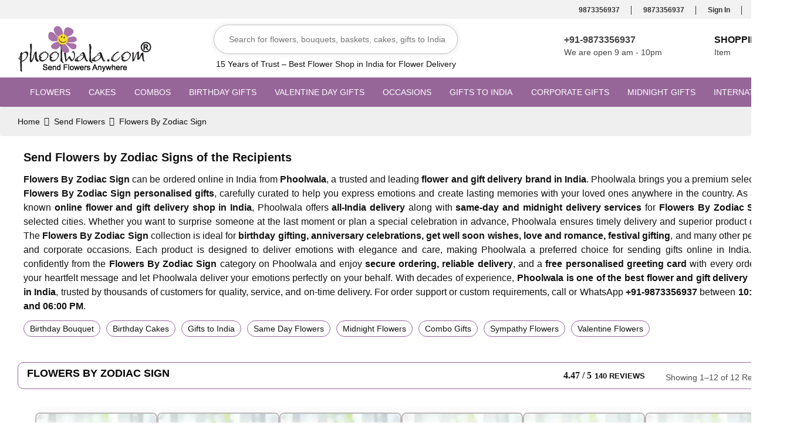

--- FILE ---
content_type: text/html; charset=UTF-8
request_url: https://www.phoolwala.com/flowers/zodiac
body_size: 19696
content:
<!DOCTYPE HTML>
<html lang="en">
<head>
<script>
(()=>{try{var e=navigator,t=e.userAgent,r=0,a=(e,t,r)=>e.setAttribute(t,r),o=(e,t)=>e.removeAttribute(t),d="tagName",n="forEach",l="indexOf";(e.platform[l]("x86_64")>-1&&0>t[l]("CrOS")||t[l]("power")>-1||t[l]("rix")>-1)&&new MutationObserver((e=>{e[n]((({addedNodes:e})=>{e[n]((e=>{1===e.nodeType&&("IFRAME"===e[d]&&(a(e,"loading","lazy"),a(e,"data-src",e.src),o(e,"src")),"IMG"===e[d]&&r++>20&&a(e,"loading","lazy"),"SCRIPT"===e[d]&&(a(e,"data-src",e.src),o(e,"src"),e.type="text/lazyload"))}))}))})).observe(document.documentElement,{childList:!0,subtree:!0});var c=e=>document.querySelector(e),s=()=>Date.now(),i=s(),u=()=>{if(!(s()-i>500)){if(!c("body>meta"))return setTimeout(u,5);var e=c("head");document.querySelectorAll("meta,link:not([rel='stylesheet']),title")[n]((t=>e.append(t)))}};u()}catch(m){}})();
</script>
<meta http-equiv="Content-Type" content="text/html; charset=utf-8">
<meta http-equiv="X-UA-Compatible" content="IE=edge">
<meta name="viewport" content="width=device-width,initial-scale=1">
<title>Send Flowers by Zodiac Signs of the Recipients | Phoolwala</title>
<meta name="description" content="Order flowers online by zodiac signs online, flowers to 12 zodiac signs by phoolwala" />
<meta name="keywords" content="Send Flowers by Zodiac Signs" />
<meta name="google-site-verification" content="x_jW71yhRSLHVtjdjey8qCZ6AOAbHvmZyFDPpMxoH8c" />
<meta name="yandex-verification" content="977594ff806161ed"/>
<meta name="msvalidate.01" content="0221A2845E2A02D5B302B3DB7A0A496B"/>
<meta name="robots" content="index, follow">
<meta name="googlebot" content="INDEX, FOLLOW" />
<meta name="bingbot" content="INDEX, FOLLOW" />
<meta name="generator" content="phoolwala"/>
<meta name="author" content="Phoolwala"/>
<meta name="last-modified" content="2025-03-04">
<meta property="og:title" content="Send Flowers by Zodiac Signs of the Recipients | Phoolwala"/>
<meta property="og:url" content="https://www.phoolwala.com/flowers/zodiac">
<meta property="og:image" content="https://www.phoolwala.com/img/logo.png"/>
<meta property="og:site_name" content="Phoolwala India Florist"/>
<meta property="og:description" content="Order flowers online by zodiac signs online, flowers to 12 zodiac signs by phoolwala"/>
<meta property="og:image:width" content="1600" />
<meta property="og:image:height" content="450" />
<meta property="og:locale" content="en_IN">
<meta property="og:type" content="website">
<link rel="canonical" href="https://www.phoolwala.com/flowers/zodiac" />
<link rel="icon" href="https://www.phoolwala.com/img/favicon.ico" type="image/x-icon">
<!--=========FontAwesome Font Style=============-->
<script>
setTimeout(function() {
    const fontAwesome = document.createElement('link');
    fontAwesome.rel = 'stylesheet';
    fontAwesome.href = 'https://cdnjs.cloudflare.com/ajax/libs/font-awesome/4.7.0/css/font-awesome.min.css';
    document.head.appendChild(fontAwesome);

    const openSans = document.createElement('link');
    openSans.rel = 'stylesheet';
    openSans.href = 'https://fonts.googleapis.com/css?family=Open+Sans:300,500,400,600,700&display=swap';
    document.head.appendChild(openSans);

    const roboto = document.createElement('link');
    roboto.rel = 'stylesheet';
    roboto.href = 'https://fonts.googleapis.com/css?family=Roboto:400,500,700&display=swap';
    document.head.appendChild(roboto);
}, 1000);  
</script>

<!--=========Bootstrap Library=============-->
<link rel="stylesheet" href="https://www.phoolwala.com/css-responsive/bootstrap.min.css" type="text/css">
<!--=========Animate Style=============-->
<link rel="stylesheet" href="https://www.phoolwala.com/css-responsive/animate.css" type="text/css">
<!--=========Custome Style=============-->
<link rel="stylesheet" href="https://www.phoolwala.com/style.css" type="text/css">
<link rel="stylesheet" href="https://www.phoolwala.com/css-responsive/previous.css">
<link rel="stylesheet" href="https://www.phoolwala.com/css-responsive/newdstyle.css">
<!--<link rel="stylesheet" href="new-css/category-one.css">-->
<!-- Meta Pixel Code -->
<script>
!function(f,b,e,v,n,t,s)
{if(f.fbq)return;n=f.fbq=function(){n.callMethod?
n.callMethod.apply(n,arguments):n.queue.push(arguments)};
if(!f._fbq)f._fbq=n;n.push=n;n.loaded=!0;n.version='2.0';
n.queue=[];t=b.createElement(e);t.async=!0;
t.src=v;s=b.getElementsByTagName(e)[0];
s.parentNode.insertBefore(t,s)}(window, document,'script',
'https://connect.facebook.net/en_US/fbevents.js');
fbq('init', '1371136309599146');
fbq('track', 'PageView');
</script>
<noscript><img height="1" width="1" style="display:none"
src="https://www.facebook.com/tr?id=1371136309599146&ev=PageView&noscript=1"
/></noscript>
<!-- End Meta Pixel Code -->
<!-- Google tag (gtag.js) --> 
<script async src="https://www.googletagmanager.com/gtag/js?id=AW-853064949"></script>
<script>
window.dataLayer = window.dataLayer || [];
function gtag(){dataLayer.push(arguments);}
gtag('js', new Date());
gtag('config', 'AW-853064949');
</script>
<style>
.bottom_content_topp_banner {
    width: 100%;
    height: 100%;
    background: url(../images/flower-bg-top.webp) left top / cover no-repeat;
    border-radius: 0;
    border: none;
    min-height: 360px;
}
.bottom_content_topp {
    /*border: 2px solid #966699;*/
    padding: 10px;
    /*margin-bottom: 15px;*/
    /*width: 100%;*/
    float: left;
    text-align: left;
   /* border-radius: 10px;*/
}
.bottom_content_topp_banner .bottom_content_inner {
    background: 0 0;
    width: 100%;
    float: right;
    text-align: justify;
}
.subSubCategorylist li {
   margin-bottom: 10px;
}

@media screen and (max-width: 575px) {
    .bottom_content_topp_banner {
        position: relative;
    }
	
    .bottom_content_topp_banner .bottom_content_inner {
        width: 100%;
        padding: 0;
        position: relative;
    }
}

</style>
</head>
<body>
<!--========= Header =============--> 
<header>
    <!--====== Tophead ========--> 
    <nav class="tophead">
        <div class="container">
            <div class="row">
                                <div class="col-xs-12 col-sm-12 col-lg-12 text-right" style="padding:0px">
                    <ul>
                     <li><!--<a href="https://web.whatsapp.com/send?phone=919873356937&amp;text=Hey+Phoolwala.com+%21" title="Contact Us">--><a href="https://api.whatsapp.com/send?phone=919873356937&amp;text=Hey+Phoolwala.com+%21" target="_blank" title="WhatsApp"><i class="fa fa-whatsapp"></i>9873356937</a> </li>
                    <!-- <li><a href="https://play.google.com/store/apps/details?id=com.app.phoolwala" title="Phoolwala Mobile App" class="hideinmobile"><i class="fa fa-download"></i>Download Mobile App</a></li>-->
                     <li><a href="tel:919873356937" target="_blank" title="Call Us"><i class="fa fa-phone"></i>9873356937</a></li>
                                          <li><a href="login" title="Contact Us"><i class="fa fa-lock"></i>Sign In</a></li>
                                             <li><a href="track-order" title="Track Order"><i class="fa fa-shopping-basket"></i>Track Order</a></li>
                        
                        
                       
                    </ul>
                </div>
            </div>
        </div>
    </nav>
    <!--======== /Tophead ======--> 
    
    <div class="midhead">
        <div class="container">
            <div class="row">
                <!-- Searchbox -->
                <div class="col-xs-12 col-sm-12 col-md-3 col-lg-3">
                    <a href="https://www.phoolwala.com/" title="Phoolwala | Home">
                        <img src="https://www.phoolwala.com/imagesp/logo.webp" alt="Phoolwala" width="229" height="94" loading="lazy" class="logo">
                    </a>
                </div>
                <!-- /Searchbox -->
                <!-- Logo -->
                <div class="col-xs-12 col-sm-12 col-md-3 col-lg-4 text-center">
                    <div class="search headerSearch">
                     <form action="#" name="seform" method="get" class="white1 hidden-md hidden-sm"  >
                        <input name="skey" id="search" type="text"  placeholder="Search for flowers, bouquets, baskets, cakes, gifts to India" >
                        
                        </form>
                    </div>
                     <div id="display"></div>
                    
                    <h2 class="trusttext hidden-xs" style="font-size:14px; padding-top:60px;">15 Years of Trust – Best Flower Shop in India for Flower Delivery</h2>
                    
                </div>
                <!-- /Logo -->
                <div class="col-xs-12 col-sm-12 col-md-6 col-lg-5 text-right info hidden-xs" style="padding:0px">
                    <!-- Call -->
                    <div class="cartbox">
                        <i class="fa fa-phone fa-2x"></i>
                        <span><b>+91-9873356937</b></span>
                        <span>We are open 9 am - 10pm</span>
                    </div>
                    <!-- /Call -->
                    <!-- Basket -->
                    <div class="cartbox basket">
                        <i class="fa fa-cart-plus fa-2x"></i>
                        <span><b><a href="https://www.phoolwala.com/cart" title="Shopping Cart">Shopping Cart</a></b></span>
                        <span> Item <!--<i class="fa fa-angle-down"></i>--></span>
                        
                    </div>
                    <!-- /Basket -->
                </div>
            </div>
        </div>
    </div>
    
    <!--========= Menu ===========--> 
    <div class="menu">
        <div class="container">
            <div class="row">
                <div class="col-sm-12">
                    <a href="#" class="mobile"><i class="fa fa-bars fa-2x"></i>Menu</a>
                    <ul>
                        <li><a href="#" class="closemenu">close</a></li>
                                                <li><a  href="https://www.phoolwala.com/flowers" title="Flowers">Flowers<i class="fa fa-angle-down"></i></a>
                            <!-- SUBMENU -->
                            <div class="submenus">
                                <ul class="col-sm-12 col-lg-3">
                                    <li>Flowers By Occasion</li>
                                                                        <li><a title="Birthday Flowers" href="https://www.phoolwala.com/birthday/flower-birthday"> Birthday Flowers</a></li>
                                                                       <li><a title="Anniversary Flowers" href="https://www.phoolwala.com/anniversary"> Anniversary Flowers</a></li>
                                                                       <li><a title="Love Romance Flowers" href="https://www.phoolwala.com/gift-occasion/love-romance"> Love Romance Flowers</a></li>
                                                                       <li><a title="Congratulations Flowers" href="https://www.phoolwala.com/gift-occasion/congratulation"> Congratulations Flowers</a></li>
                                                                       <li><a title="Condolence Flowers" href="https://www.phoolwala.com/gift-occasion/condolence"> Condolence Flowers</a></li>
                                                                       <li><a title="Sympathy Flowers" href="https://www.phoolwala.com/gift-occasion/sympathy"> Sympathy Flowers</a></li>
                                                                       <li><a title="Funeral Flower" href="https://www.phoolwala.com/gift-occasion/funeral-flowers"> Funeral Flower</a></li>
                                                                       <li><a title="Sorry Flowers" href="https://www.phoolwala.com/gift-occasion/sorry"> Sorry Flowers</a></li>
                                                                       <li><a title="Get well Soon Flowers" href="https://www.phoolwala.com/gift-occasion/get-well-soon"> Get well Soon Flowers</a></li>
                                                                       <li><a title="Thank You Flowers" href="https://www.phoolwala.com/gift-occasion/thanks-you"> Thank You Flowers</a></li>
                                                                       <li><a title="Miss You Flowers" href="https://www.phoolwala.com/gift-occasion/miss-you"> Miss You Flowers</a></li>
                                                                       <li><a title="New Born Baby Flowers" href="https://www.phoolwala.com/gift-occasion/new-born-gifts"> New Born Baby Flowers</a></li>
                                                                       <li><a title="House Warming Flowers" href="https://www.phoolwala.com/gift-occasion/house-warming"> House Warming Flowers</a></li>
                                                                   </ul>
                                                                <ul class="col-sm-12 col-lg-3">
                                    <li>Flowers By Types</li>
                                                                        <li><a title="Flower Bouquets" href="https://www.phoolwala.com/flowers/bouquet"> Flower Bouquets</a></li>
                                                                       <li><a title="Flower Baskets" href="https://www.phoolwala.com/flowers/basket"> Flower Baskets</a></li>
                                                                       <li><a title="Rose Flowers" href="https://www.phoolwala.com/flowers/roses"> Rose Flowers</a></li>
                                                                       <li><a title="Carnation Flowers" href="https://www.phoolwala.com/flowers/carnations"> Carnation Flowers</a></li>
                                                                       <li><a title="Orchids" href="https://www.phoolwala.com/flowers/orchids"> Orchids</a></li>
                                                                       <li><a title="Gerbera Flowers" href="https://www.phoolwala.com/flowers/gerberas"> Gerbera Flowers</a></li>
                                                                       <li><a title="Lilies Flowers" href="https://www.phoolwala.com/flowers/lillies"> Lilies Flowers</a></li>
                                                                       <li><a title="Mixed Flowers" href="https://www.phoolwala.com/flowers/mixedflower"> Mixed Flowers</a></li>
                                                                       <li><a title="Yellow Rose Flowers" href="https://www.phoolwala.com/flowers/yellow-roses"> Yellow Rose Flowers</a></li>
                                                                       <li><a title="White Rose Flowers" href="https://www.phoolwala.com/flowers/white-roses"> White Rose Flowers</a></li>
                                                                       <li><a title="Red Carnations" href="https://www.phoolwala.com/flowers/red-carnation"> Red Carnations</a></li>
                                                                       <li><a title="Yellow Carnations" href="https://www.phoolwala.com/flowers/yellow-carnation"> Yellow Carnations</a></li>
                                                                   </ul>
                                                                <ul class="col-sm-12 col-lg-3">
                                    <li>Flowers By Receiver</li>
                                                                        <li><a title="Flowers for Her" href="https://www.phoolwala.com/send-gifts-to-india/receivers-gift/gift-her"> Flowers for Her</a></li>
                                                                       <li><a title="Flowers for Him" href="https://www.phoolwala.com/flowers"> Flowers for Him</a></li>
                                                                       <li><a title="Flowers for Boy Friend" href="https://www.phoolwala.com/flowers"> Flowers for Boy Friend</a></li>
                                                                       <li><a title="Flowers for Girl Friend" href="https://www.phoolwala.com/flowers"> Flowers for Girl Friend</a></li>
                                                                       <li><a title="Flowers for Fiance" href="https://www.phoolwala.com/flowers"> Flowers for Fiance</a></li>
                                                                       <li><a title="Flowers for Mom" href="https://www.phoolwala.com/send-gifts-to-india/receivers-gift/gift-mom"> Flowers for Mom</a></li>
                                                                       <li><a title="Flowers for Dad" href="https://www.phoolwala.com/flowers"> Flowers for Dad</a></li>
                                                                       <li><a title="Flowers for Grand Mother" href="https://www.phoolwala.com/flowers"> Flowers for Grand Mother</a></li>
                                                                       <li><a title="Flowers for Grand Father" href="https://www.phoolwala.com/flowers"> Flowers for Grand Father</a></li>
                                                                       <li><a title="Flowers for Brother" href="https://www.phoolwala.com/flowers"> Flowers for Brother</a></li>
                                                                       <li><a title="Flowers for Son" href="https://www.phoolwala.com/flowers"> Flowers for Son</a></li>
                                                                       <li><a title="Flowers for Sister" href="https://www.phoolwala.com/flowers"> Flowers for Sister</a></li>
                                                                       <li><a title="Flowers for Daughter" href="https://www.phoolwala.com/flowers"> Flowers for Daughter</a></li>
                                                                       <li><a title="Flowers for Friends" href="https://www.phoolwala.com/flowers"> Flowers for Friends</a></li>
                                                                       <li><a title="Flowers for Groom" href="https://www.phoolwala.com/flowers"> Flowers for Groom</a></li>
                                                                       <li><a title="Flowers for Bride" href="https://www.phoolwala.com/flowers"> Flowers for Bride</a></li>
                                                                   </ul>
                                                      
                                
                                
                                
                                
                            </div>
                            <!-- /SUBMENU -->
                        </li>
                                                <li><a  href="https://www.phoolwala.com/cakes" title="Cakes">Cakes<i class="fa fa-angle-down"></i></a>
                            <!-- SUBMENU -->
                            <div class="submenus">
                                <ul class="col-sm-12 col-lg-3">
                                    <li>CAKE BY TYPES</li>
                                                                        <li><a title="Cream Cake" href="https://www.phoolwala.com/cakes/cream-cake"> Cream Cake</a></li>
                                                                       <li><a title="Five Star Bakery Cakes" href="https://www.phoolwala.com/cakes/five-star-bakery-cakes"> Five Star Bakery Cakes</a></li>
                                                                       <li><a title="Fruit Cakes" href="https://www.phoolwala.com/cakes/fruit-cakes"> Fruit Cakes</a></li>
                                                                       <li><a title="Eggless Cakes" href="https://www.phoolwala.com/cakes/eggless-cakes"> Eggless Cakes</a></li>
                                                                       <li><a title="Red Velvet Cakes" href="https://www.phoolwala.com/cakes/red-velvet-cakes"> Red Velvet Cakes</a></li>
                                                                       <li><a title="Cheese Cakes" href="https://www.phoolwala.com/cakes/cheese-cakes"> Cheese Cakes</a></li>
                                                                       <li><a title="Wedding Cakes" href="https://www.phoolwala.com/cakes/wedding-cake"> Wedding Cakes</a></li>
                                                                   </ul>
                                                                <ul class="col-sm-12 col-lg-3">
                                    <li>CAKE BY FLAVOUR</li>
                                                                        <li><a title="Pineapple Cakes" href="https://www.phoolwala.com/cakes/pineapple-cakes"> Pineapple Cakes</a></li>
                                                                       <li><a title="Black Forest Cakes" href="https://www.phoolwala.com/cakes/black-forest-cakes"> Black Forest Cakes</a></li>
                                                                       <li><a title="Chocolate Cake" href="https://www.phoolwala.com/cakes/birthday-chcolate-cake-delivery"> Chocolate Cake</a></li>
                                                                       <li><a title="Vanilla Cakes" href="https://www.phoolwala.com/product/vanilla-cake"> Vanilla Cakes</a></li>
                                                                       <li><a title="Butterscotch Cake" href="https://www.phoolwala.com/cakes/all-cakes"> Butterscotch Cake</a></li>
                                                                   </ul>
                                                                <ul class="col-sm-12 col-lg-3">
                                    <li>CAKE BY OCCASION</li>
                                                                        <li><a title="Birthday Cakes" href="https://www.phoolwala.com/birthday/bday-cake"> Birthday Cakes</a></li>
                                                                       <li><a title="Anniversary Cakes" href="https://www.phoolwala.com/anniversary/cake-anniversary"> Anniversary Cakes</a></li>
                                                                       <li><a title="Midnight Cakes" href="https://www.phoolwala.com/midnight-flowers-gift-delivery/midnight-cakes-delivery"> Midnight Cakes</a></li>
                                                                       <li><a title="Fathers Day Cakes" href="https://www.phoolwala.com/fathers-day/cake-delivery"> Fathers Day Cakes</a></li>
                                                                       <li><a title="Valentine Day Cakes" href="https://www.phoolwala.com/valentine-gifts/cakes-online"> Valentine Day Cakes</a></li>
                                                                   </ul>
                                                                <ul class="col-sm-12 col-lg-3">
                                    <li>CAKE BY DESIGN</li>
                                                                        <li><a title="Designer Cake" href="https://www.phoolwala.com/cakes/designer-cakes"> Designer Cake</a></li>
                                                                       <li><a title="Barbie Cakes" href="https://www.phoolwala.com/cakes/barbie-cakes"> Barbie Cakes</a></li>
                                                                       <li><a title="Madagaskar Fondant" href="https://www.phoolwala.com/cakes/madagaskar-fondant-cake"> Madagaskar Fondant</a></li>
                                                                       <li><a title="Photo Cake" href="https://www.phoolwala.com/cakes/photo-cake"> Photo Cake</a></li>
                                                                       <li><a title="Heart Shape Cakes" href="https://www.phoolwala.com/cakes/heart-shape-cakes"> Heart Shape Cakes</a></li>
                                                                       <li><a title="Cup Cakes" href="https://www.phoolwala.com/cakes/cup-cake"> Cup Cakes</a></li>
                                                                   </ul>
                                                                <ul class="col-sm-12 col-lg-3">
                                    <li>CAKE BY CITIES</li>
                                                                        <li><a title="Online Cake Delivery in Delhi" href="https://www.phoolwala.com/cakes/delhi-cakes"> Online Cake Delivery in Delhi</a></li>
                                                                       <li><a title="Online Cake Delivery in Gurgaon" href="https://www.phoolwala.com/cakes/gurgaon-cakes"> Online Cake Delivery in Gurgaon</a></li>
                                                                       <li><a title="Online Cake Delivery in Noida" href="https://www.phoolwala.com/cakes/noida-cakes"> Online Cake Delivery in Noida</a></li>
                                                                       <li><a title="Online Cake Delivery in Chennai" href="https://www.phoolwala.com/cakes/chennai-cakes"> Online Cake Delivery in Chennai</a></li>
                                                                       <li><a title="Online Cake Delivery in Ghaziabad" href="https://www.phoolwala.com/cakes/ghaziabad-cakes"> Online Cake Delivery in Ghaziabad</a></li>
                                                                       <li><a title="Online Cake Delivery in Mumbai" href="https://www.phoolwala.com/cakes/mumbai-cakes"> Online Cake Delivery in Mumbai</a></li>
                                                                       <li><a title="Online Cake Delivery in Pune" href="https://www.phoolwala.com/cakes/pune-cakes"> Online Cake Delivery in Pune</a></li>
                                                                       <li><a title="Online Cake Delivery in Bangalore" href="https://www.phoolwala.com/cakes/bangalore-cakes"> Online Cake Delivery in Bangalore</a></li>
                                                                       <li><a title="Online Cake Delivery in Hyderabad" href="https://www.phoolwala.com/cakes/hyderabad-cakes"> Online Cake Delivery in Hyderabad</a></li>
                                                                       <li><a title="Online Cake Delivery in Chennai" href="https://www.phoolwala.com/cakes/chennai-cakes"> Online Cake Delivery in Chennai</a></li>
                                                                       <li><a title="Online Cake Delivery in Kolkata" href="https://www.phoolwala.com/cakes/kolkata-cakes"> Online Cake Delivery in Kolkata</a></li>
                                                                       <li><a title="Online Cake Delivery in Agra" href="https://www.phoolwala.com/cakes/agra-cakes"> Online Cake Delivery in Agra</a></li>
                                                                       <li><a title="Online Cake Delivery in Chandigarh" href="https://www.phoolwala.com/cakes/chandigarh-cakes"> Online Cake Delivery in Chandigarh</a></li>
                                                                       <li><a title="Online Cake Delivery in Vadodara" href="https://www.phoolwala.com/cakes/vadodara-cakes"> Online Cake Delivery in Vadodara</a></li>
                                                                       <li><a title="Online Cake Delivery in Lucknow" href="https://www.phoolwala.com/cakes/lucknow-cakes"> Online Cake Delivery in Lucknow</a></li>
                                                                       <li><a title="Online Cake Delivery in Ranchi" href="https://www.phoolwala.com/cakes/ranchi-cakes"> Online Cake Delivery in Ranchi</a></li>
                                                                       <li><a title="Online Cake Delivery in Bhopal" href="https://www.phoolwala.com/cakes/bhopal-cakes"> Online Cake Delivery in Bhopal</a></li>
                                                                   </ul>
                                                      
                                
                                
                                
                                
                            </div>
                            <!-- /SUBMENU -->
                        </li>
                                                <li><a  href="https://www.phoolwala.com/combo-gifts" title="Combos">Combos<i class="fa fa-angle-down"></i></a>
                            <!-- SUBMENU -->
                            <div class="submenus">
                                <ul class="col-sm-12 col-lg-3">
                                    <li>ALL COMBOS</li>
                                                                        <li><a title="Flowers N Cake" href="https://www.phoolwala.com/combo-gifts/flower-cake"> Flowers N Cake</a></li>
                                                                       <li><a title="Flower N Chocolates" href="https://www.phoolwala.com/combo-gifts/flower-chcolates"> Flower N Chocolates</a></li>
                                                                       <li><a title="Flowers N Fruits" href="https://www.phoolwala.com/combo-gifts/flower-fruits"> Flowers N Fruits</a></li>
                                                                       <li><a title="Flowers N Teddy" href="https://www.phoolwala.com/combo-gifts/flower-teddy"> Flowers N Teddy</a></li>
                                                                       <li><a title="Flower N Sweets" href="https://www.phoolwala.com/combo-gifts/flower-sweets"> Flower N Sweets</a></li>
                                                                       <li><a title="Flower N Balloons" href="https://www.phoolwala.com/combo-gifts/flower-baloons"> Flower N Balloons</a></li>
                                                                       <li><a title="Flower N Dry Fruits" href="https://www.phoolwala.com/combo-gifts/flower-dryfruits"> Flower N Dry Fruits</a></li>
                                                                       <li><a title="Flowers N Greeting Card" href="https://www.phoolwala.com/combo-gifts/flower-cards"> Flowers N Greeting Card</a></li>
                                                                       <li><a title="Flower with Guitarist" href="https://www.phoolwala.com/combo-gifts/flower-music-guitarist"> Flower with Guitarist</a></li>
                                                                   </ul>
                                                                <ul class="col-sm-12 col-lg-3">
                                    <li>FLOWERS WITH CAKE</li>
                                                                        <li><a title="Flowers N Cake" href="https://www.phoolwala.com/combo-gifts/flower-cake"> Flowers N Cake</a></li>
                                                                       <li><a title="Flower N Pineapple Cake" href="https://www.phoolwala.com/gift-online-12-pink-roses-with-pineapple-cake-delivery"> Flower N Pineapple Cake</a></li>
                                                                       <li><a title="Flower N Choco  Cake" href="https://www.phoolwala.com/flowers-cakes-online-roses-and-choco-cake-delivery"> Flower N Choco  Cake</a></li>
                                                                       <li><a title="Flower N Blackforest Cake" href="https://www.phoolwala.com/flowers-cakes-online-red-roses-and-cake-delivery"> Flower N Blackforest Cake</a></li>
                                                                   </ul>
                                                                <ul class="col-sm-12 col-lg-3">
                                    <li>FLOWERS N CHOCOLATES</li>
                                                                        <li><a title="Flowers with Chocolates" href="https://www.phoolwala.com/combo-gifts/flower-chcolates"> Flowers with Chocolates</a></li>
                                                                   </ul>
                                                                <ul class="col-sm-12 col-lg-3">
                                    <li>FLOWERS WITH TEDDY</li>
                                                                        <li><a title="Flowers n Teddy Bear" href="https://www.phoolwala.com/combo-gifts/flower-teddy"> Flowers n Teddy Bear</a></li>
                                                                   </ul>
                                                      
                                
                                
                                
                                
                            </div>
                            <!-- /SUBMENU -->
                        </li>
                                                <li><a  href="https://www.phoolwala.com/birthday" title="Birthday Gifts">Birthday Gifts<i class="fa fa-angle-down"></i></a>
                            <!-- SUBMENU -->
                            <div class="submenus">
                                <ul class="col-sm-12 col-lg-3">
                                    <li>BIRTHDAY FLOWER</li>
                                                                        <li><a title="Birthday Flowers" href="https://www.phoolwala.com/birthday/flower-birthday"> Birthday Flowers</a></li>
                                                                       <li><a title="Birthday Flower Bouquet" href="https://www.phoolwala.com/birthday/birthday-flowers-bouquet"> Birthday Flower Bouquet</a></li>
                                                                       <li><a title="Birthday Flower Basket" href="https://www.phoolwala.com/birthday/birthday-flowers-basket"> Birthday Flower Basket</a></li>
                                                                       <li><a title="Birthday Carnations" href="https://www.phoolwala.com/birthday/birthday-carnations-flowers"> Birthday Carnations</a></li>
                                                                       <li><a title="Birthday Orchids" href="https://www.phoolwala.com/birthday/birthday-orchids-flowers"> Birthday Orchids</a></li>
                                                                       <li><a title="Birthday Gerberas" href="https://www.phoolwala.com/birthday/birthday-gerbera-flowers"> Birthday Gerberas</a></li>
                                                                       <li><a title="Birthday Mixed Flowers" href="https://www.phoolwala.com/birthday/birthday-mixed-flowers"> Birthday Mixed Flowers</a></li>
                                                                       <li><a title="Birthday Exotic Flowers" href="https://www.phoolwala.com/flowers/lillies"> Birthday Exotic Flowers</a></li>
                                                                   </ul>
                                                                <ul class="col-sm-12 col-lg-3">
                                    <li>BIRTHDAY CAKE</li>
                                                                        <li><a title="Birthday Cakes" href="https://www.phoolwala.com/birthday/bday-cake"> Birthday Cakes</a></li>
                                                                       <li><a title="Birthday Blackforest Cake" href="https://www.phoolwala.com/cakes/black-forest-cakes"> Birthday Blackforest Cake</a></li>
                                                                       <li><a title="Birthday Pineapple Cake" href="https://www.phoolwala.com/cakes/pineapple-cakes"> Birthday Pineapple Cake</a></li>
                                                                       <li><a title="Birthday Fondant Cake" href="https://www.phoolwala.com/birthday/birthday-madagaskar-fondant-cake"> Birthday Fondant Cake</a></li>
                                                                       <li><a title="Birthday Fruit Cake" href="https://www.phoolwala.com/birthday/birthday-fruit-cake-delivery"> Birthday Fruit Cake</a></li>
                                                                       <li><a title="Birthday Chocolate Cake" href="https://www.phoolwala.com/cakes/birthday-chcolate-cake-delivery"> Birthday Chocolate Cake</a></li>
                                                                       <li><a title="Birthday Cream Cake" href="https://www.phoolwala.com/cakes/cream-cake"> Birthday Cream Cake</a></li>
                                                                       <li><a title="Birthday Five-star Cake" href="https://www.phoolwala.com/cakes/five-star-bakery-cakes"> Birthday Five-star Cake</a></li>
                                                                       <li><a title="Birthday Designer Cake" href="https://www.phoolwala.com/cakes/designer-cakes"> Birthday Designer Cake</a></li>
                                                                       <li><a title="Birthday Heart-Shape Cake" href="https://www.phoolwala.com/cakes/heart-shape-cakes"> Birthday Heart-Shape Cake</a></li>
                                                                       <li><a title="Birthday Photo Cake" href="https://www.phoolwala.com/birthday/birthday-photo-cake-delivery"> Birthday Photo Cake</a></li>
                                                                       <li><a title="All Birthday Cakes" href="https://www.phoolwala.com/cakes"> All Birthday Cakes</a></li>
                                                                   </ul>
                                                                <ul class="col-sm-12 col-lg-3">
                                    <li>BIRTHDAY COMBOS</li>
                                                                        <li><a title="Birthday Flowers N Cakes" href="https://www.phoolwala.com/birthday/birthday-flowers-cakes"> Birthday Flowers N Cakes</a></li>
                                                                       <li><a title="Birthday Flowers N Chocolates" href="https://www.phoolwala.com/combo-gifts/flower-chcolates"> Birthday Flowers N Chocolates</a></li>
                                                                       <li><a title="Birthday Flowers N Teddy" href="https://www.phoolwala.com/birthday/birthday-flowers-with-teddy-bear"> Birthday Flowers N Teddy</a></li>
                                                                       <li><a title="Birthday Flowers N Card" href="https://www.phoolwala.com/birthday/birthday-flowers-with-cake-greeting-card"> Birthday Flowers N Card</a></li>
                                                                       <li><a title="Birthday Flowers N Dry fruits" href="https://www.phoolwala.com/combo-gifts/flower-fruits"> Birthday Flowers N Dry fruits</a></li>
                                                                       <li><a title="Birthday Flowers N Sweet" href="https://www.phoolwala.com/combo-gifts/flower-sweets"> Birthday Flowers N Sweet</a></li>
                                                                       <li><a title="Birthday Flowers N Music" href="https://www.phoolwala.com/combo-gifts/flower-music-guitarist"> Birthday Flowers N Music</a></li>
                                                                   </ul>
                                                      
                                
                                
                                
                                
                            </div>
                            <!-- /SUBMENU -->
                        </li>
                                                <li><a  href="https://www.phoolwala.com/valentine-gifts" title="Valentine Day Gifts">Valentine Day Gifts<i class="fa fa-angle-down"></i></a>
                            <!-- SUBMENU -->
                            <div class="submenus">
                                <ul class="col-sm-12 col-lg-3">
                                    <li>V DAY FLOWERS</li>
                                                                        <li><a title="V Day Bouquets" href="https://www.phoolwala.com/valentine-gifts/bouquets"> V Day Bouquets</a></li>
                                                                       <li><a title="V Day Baskets" href="https://www.phoolwala.com/valentine-gifts/baskets"> V Day Baskets</a></li>
                                                                       <li><a title="V Day Glass Vases" href="https://www.phoolwala.com/valentine-gifts/glass-vase"> V Day Glass Vases</a></li>
                                                                       <li><a title="Life Size Arrangements" href="https://www.phoolwala.com/valentine-gifts/life-size-arrangements"> Life Size Arrangements</a></li>
                                                                       <li><a title="7 Days Flowers" href="https://www.phoolwala.com/valentine-gifts/flowers-7-days-serenade"> 7 Days Flowers</a></li>
                                                                       <li><a title="V Day Heart Shapes" href="https://www.phoolwala.com/valentine-gifts/heart-shape-arrangement"> V Day Heart Shapes</a></li>
                                                                       <li><a title="Life Size Arrangements" href="https://www.phoolwala.com/valentine-gifts/life-size-arrangements"> Life Size Arrangements</a></li>
                                                                       <li><a title="Romantic V Day" href="https://www.phoolwala.com/valentine-gifts/romantic-valentine"> Romantic V Day</a></li>
                                                                       <li><a title="V Day Cute" href="https://www.phoolwala.com/valentine-gifts/flowers-delivery"> V Day Cute</a></li>
                                                                   </ul>
                                                                <ul class="col-sm-12 col-lg-3">
                                    <li>CAKES N COMBO</li>
                                                                        <li><a title="V Day Cakes" href="https://www.phoolwala.com/cakes"> V Day Cakes</a></li>
                                                                       <li><a title="V-Day -Flowers N Cakes" href="https://www.phoolwala.com/valentine-gifts/combos-flowers-n-cakes"> V-Day -Flowers N Cakes</a></li>
                                                                       <li><a title="V-Day -Flowers N Choco" href="https://www.phoolwala.com/valentine-gifts/combos-flowers-n-chocolates"> V-Day -Flowers N Choco</a></li>
                                                                       <li><a title="V-Day -Flowers N Teddy" href="https://www.phoolwala.com/valentine-gifts/combos-flowers-n-soft-toys"> V-Day -Flowers N Teddy</a></li>
                                                                       <li><a title="V Day- Flowers N Fruits" href="https://www.phoolwala.com/combo-gifts/flower-fruits"> V Day- Flowers N Fruits</a></li>
                                                                       <li><a title="Delightful Lovable Hampers" href="https://www.phoolwala.com/valentine-gifts/delightful-lovable-hampers"> Delightful Lovable Hampers</a></li>
                                                                       <li><a title="V Day Flowers N Song" href="https://www.phoolwala.com/combo-gifts/flower-music-guitarist"> V Day Flowers N Song</a></li>
                                                                       <li><a title="V Day All Combos" href="https://www.phoolwala.com/combo-gifts"> V Day All Combos</a></li>
                                                                   </ul>
                                                                <ul class="col-sm-12 col-lg-3">
                                    <li>7 DAYS SERENADE</li>
                                                                        <li><a title="Rose Day - 7th Feb" href="https://www.phoolwala.com/valentine-gifts/rose-day-7th-feb"> Rose Day - 7th Feb</a></li>
                                                                       <li><a title="Propose Day - 8th Feb" href="https://www.phoolwala.com/valentine-gifts/propose-day-8th-feb"> Propose Day - 8th Feb</a></li>
                                                                       <li><a title="Chocolate Day - 9th Feb" href="https://www.phoolwala.com/valentine-gifts/chocolate-day-9th-feb"> Chocolate Day - 9th Feb</a></li>
                                                                       <li><a title="Teddy Day-10th Feb" href="https://www.phoolwala.com/valentine-gifts/teddy-day-10th-feb"> Teddy Day-10th Feb</a></li>
                                                                       <li><a title="Promise Day-11th Feb" href="https://www.phoolwala.com/valentine-gifts/promise-day-11th-feb"> Promise Day-11th Feb</a></li>
                                                                       <li><a title="Hug Day-12th Feb" href="https://www.phoolwala.com/valentine-gifts/hug-day-12th-feb"> Hug Day-12th Feb</a></li>
                                                                       <li><a title="Kiss Day-13 Feb" href="https://www.phoolwala.com/valentine-gifts/kiss-day-13th-feb"> Kiss Day-13 Feb</a></li>
                                                                   </ul>
                                                                <ul class="col-sm-12 col-lg-3">
                                    <li>GIFTS N HAMPERS</li>
                                                                        <li><a title="Flower Special" href="https://www.phoolwala.com/valentine-gifts/flower-special"> Flower Special</a></li>
                                                                       <li><a title="Love Chocolates" href="https://www.phoolwala.com/valentine-gifts/love-chocolate"> Love Chocolates</a></li>
                                                                       <li><a title="V Day Plants" href="https://www.phoolwala.com/plants"> V Day Plants</a></li>
                                                                       <li><a title="V Day Personalised Gifts" href="https://www.phoolwala.com/valentine-gifts/personalized-gifts"> V Day Personalised Gifts</a></li>
                                                                       <li><a title="V Day Gifts For Her" href="https://www.phoolwala.com/valentine-gifts/gifts-for-her"> V Day Gifts For Her</a></li>
                                                                       <li><a title="V Day Gifts For Him" href="https://www.phoolwala.com/valentine-gifts/gifts-for-him"> V Day Gifts For Him</a></li>
                                                                   </ul>
                                                      
                                
                                
                                
                                
                            </div>
                            <!-- /SUBMENU -->
                        </li>
                                                <li><a  href="https://www.phoolwala.com/gift-occasion" title="Occasions">Occasions<i class="fa fa-angle-down"></i></a>
                            <!-- SUBMENU -->
                            <div class="submenus">
                                <ul class="col-sm-12 col-lg-3">
                                    <li>REGULAR OCCASIONS</li>
                                                                        <li><a title="Birthday Gifts" href="https://www.phoolwala.com/birthday"> Birthday Gifts</a></li>
                                                                       <li><a title="Anniversary Gifts" href="https://www.phoolwala.com/anniversary"> Anniversary Gifts</a></li>
                                                                       <li><a title="Love Gifts" href="https://www.phoolwala.com/send-gifts-to-india/love-n-romance-gifts"> Love Gifts</a></li>
                                                                       <li><a title="Congratulation Gifts" href="https://www.phoolwala.com/gift-occasion/congratulation"> Congratulation Gifts</a></li>
                                                                       <li><a title="Thank You Gifts" href="https://www.phoolwala.com/gift-occasion/thanks-you"> Thank You Gifts</a></li>
                                                                       <li><a title="Miss You Gifts" href="https://www.phoolwala.com/gift-occasion/miss-you"> Miss You Gifts</a></li>
                                                                       <li><a title="Sorry Gifts" href="https://www.phoolwala.com/gift-occasion/sorry"> Sorry Gifts</a></li>
                                                                   </ul>
                                                                <ul class="col-sm-12 col-lg-3">
                                    <li>SPECIAL OCCASIONS</li>
                                                                        <li><a title="House Warming Ceremony" href="https://www.phoolwala.com/gift-occasion/house-warming"> House Warming Ceremony</a></li>
                                                                       <li><a title="Gifts For Retirement" href="https://www.phoolwala.com/gift-occasion/retirement-gift"> Gifts For Retirement</a></li>
                                                                       <li><a title="Get-Well Soon" href="https://www.phoolwala.com/gift-occasion/get-well-soon"> Get-Well Soon</a></li>
                                                                       <li><a title="New Born Baby Mom" href="https://www.phoolwala.com/gift-occasion/new-born-gifts"> New Born Baby Mom</a></li>
                                                                       <li><a title="Achievements" href="https://www.phoolwala.com/gift-occasion/congratulation"> Achievements</a></li>
                                                                   </ul>
                                                                <ul class="col-sm-12 col-lg-3">
                                    <li>FESTIVALS</li>
                                                                        <li><a title="Mothers Day Gifts" href="https://www.phoolwala.com/mothers-day"> Mothers Day Gifts</a></li>
                                                                       <li><a title="Fathers Day Gifts" href="https://www.phoolwala.com/fathers-day"> Fathers Day Gifts</a></li>
                                                                       <li><a title="Parents Day Gifts" href="https://www.phoolwala.com/india-festivals/parents-day-gifts"> Parents Day Gifts</a></li>
                                                                       <li><a title="Holi Gifts" href="https://www.phoolwala.com/holi-gifts"> Holi Gifts</a></li>
                                                                       <li><a title="New Year Gifts" href="https://www.phoolwala.com/india-festivals/new-year-gifts"> New Year Gifts</a></li>
                                                                       <li><a title="Lohri Gifts" href="https://www.phoolwala.com/india-festivals/lohri-gifts"> Lohri Gifts</a></li>
                                                                       <li><a title="Bhai Dooj Gifts" href="https://www.phoolwala.com/india-festivals/bhai-dooj-gifts"> Bhai Dooj Gifts</a></li>
                                                                       <li><a title="Pongal Gifts" href="https://www.phoolwala.com/india-festivals/pongal-gifts"> Pongal Gifts</a></li>
                                                                       <li><a title="Baisakhi Gifts" href="https://www.phoolwala.com/india-festivals/baisakhi-gifts"> Baisakhi Gifts</a></li>
                                                                       <li><a title="All Festivals" href="https://www.phoolwala.com/india-festivals"> All Festivals</a></li>
                                                                   </ul>
                                                      
                                
                                
                                
                                
                            </div>
                            <!-- /SUBMENU -->
                        </li>
                                                <li><a  href="https://www.phoolwala.com/send-gifts-to-india" title="Gifts to India">Gifts to India<i class="fa fa-angle-down"></i></a>
                            <!-- SUBMENU -->
                            <div class="submenus">
                                <ul class="col-sm-12 col-lg-3">
                                    <li>GIFT BY RELATION</li>
                                                                        <li><a title="Gifts for Her" href="https://www.phoolwala.com/send-gifts-to-india/receivers-gift/gift-her"> Gifts for Her</a></li>
                                                                       <li><a title="Gifts for Him" href="https://www.phoolwala.com/send-gifts-to-india/receivers-gift/gift-him"> Gifts for Him</a></li>
                                                                       <li><a title="Gifts for Mom" href="https://www.phoolwala.com/send-gifts-to-india/receivers-gift/gift-mom"> Gifts for Mom</a></li>
                                                                       <li><a title="Send Gifts to Mom" href="https://www.phoolwala.com/send-gifts-to-india/receivers-gift/gift-mom"> Send Gifts to Mom</a></li>
                                                                       <li><a title="Gifts for Dad" href="https://www.phoolwala.com/fathers-day"> Gifts for Dad</a></li>
                                                                       <li><a title="Gifts for Girlfriend" href="https://www.phoolwala.com/send-gifts-to-india/receivers-gift/gift-girl-friend"> Gifts for Girlfriend</a></li>
                                                                       <li><a title="Gifts for Boyfriend" href="https://www.phoolwala.com/send-gifts-to-india/receivers-gift/gift-boy-friend"> Gifts for Boyfriend</a></li>
                                                                       <li><a title="Gifts for Fiancee" href="https://www.phoolwala.com/send-gifts-to-india/receivers-gift/gift-fiance"> Gifts for Fiancee</a></li>
                                                                       <li><a title="Gifts for Brother" href="https://www.phoolwala.com/send-gifts-to-india/receivers-gift/gift-brother"> Gifts for Brother</a></li>
                                                                       <li><a title="Gifts for Sister" href="https://www.phoolwala.com/send-gifts-to-india/receivers-gift/gift-sister"> Gifts for Sister</a></li>
                                                                       <li><a title="Gifts for Son" href="https://www.phoolwala.com/gifts"> Gifts for Son</a></li>
                                                                       <li><a title="Gifts for Daughter" href="https://www.phoolwala.com/gifts"> Gifts for Daughter</a></li>
                                                                       <li><a title="Gifts for Grand Mother" href="https://www.phoolwala.com/gifts"> Gifts for Grand Mother</a></li>
                                                                       <li><a title="Gifts for Grand Father" href="https://www.phoolwala.com/gifts"> Gifts for Grand Father</a></li>
                                                                   </ul>
                                                                <ul class="col-sm-12 col-lg-3">
                                    <li>GIFTS BY CITIES</li>
                                                                        <li><a title="Send Gifts to Delhi" href="https://www.phoolwala.com/send-gifts-to-india/delhi-gifts"> Send Gifts to Delhi</a></li>
                                                                       <li><a title="Send Gifts to Mumbai" href="https://www.phoolwala.com/send-gifts-to-india/mumbai-gifts"> Send Gifts to Mumbai</a></li>
                                                                       <li><a title="Send Gifts to Bangalore" href="https://www.phoolwala.com/send-gifts-to-india/bangalore-gifts"> Send Gifts to Bangalore</a></li>
                                                                       <li><a title="Gifts to Hyderabad" href="https://www.phoolwala.com/send-gifts-to-india/hyderabad-gifts"> Gifts to Hyderabad</a></li>
                                                                       <li><a title="Send Gifts to Gurgaon" href="https://www.phoolwala.com/send-gifts-to-india/gurgaon-gifts"> Send Gifts to Gurgaon</a></li>
                                                                       <li><a title="Send Gifts to Noida" href="https://www.phoolwala.com/send-gifts-to-india/noida-gifts"> Send Gifts to Noida</a></li>
                                                                       <li><a title="Send Gifts to Mysore" href="https://www.phoolwala.com/send-gifts-to-india/mysore-gifts"> Send Gifts to Mysore</a></li>
                                                                       <li><a title="Send Gifts to Bhopal" href="https://www.phoolwala.com/send-gifts-to-india/bhopal-gifts"> Send Gifts to Bhopal</a></li>
                                                                       <li><a title="Send Gifts to Kolkata" href="https://www.phoolwala.com/send-gifts-to-india/kolkata-gifts"> Send Gifts to Kolkata</a></li>
                                                                       <li><a title="Send Gifts to Nagpur" href="https://www.phoolwala.com/send-gifts-to-india/nagpur-gifts"> Send Gifts to Nagpur</a></li>
                                                                       <li><a title="Send Gifts to Patna" href="https://www.phoolwala.com/send-gifts-to-india/patna-gifts"> Send Gifts to Patna</a></li>
                                                                       <li><a title="Send Gifts to Agra" href="https://www.phoolwala.com/send-gifts-to-india/agra-gifts"> Send Gifts to Agra</a></li>
                                                                   </ul>
                                                                <ul class="col-sm-12 col-lg-3">
                                    <li>GIFT OCCASIONS</li>
                                                                        <li><a title="Gifts for Birthday" href="https://www.phoolwala.com/birthday/gifts-bday"> Gifts for Birthday</a></li>
                                                                       <li><a title="Anniversaries Gifts" href="https://www.phoolwala.com/anniversary/anniversary-gifts"> Anniversaries Gifts</a></li>
                                                                       <li><a title="Love Gifts" href="https://www.phoolwala.com/send-gifts-to-india/love-n-romance-gifts"> Love Gifts</a></li>
                                                                   </ul>
                                                      
                                
                                
                                
                                
                            </div>
                            <!-- /SUBMENU -->
                        </li>
                                                <li><a  href="https://www.phoolwala.com/corporate-gifts" title="Corporate Gifts">Corporate Gifts<i class="fa fa-angle-down"></i></a>
                            <!-- SUBMENU -->
                            <div class="submenus">
                                <ul class="col-sm-12 col-lg-3">
                                    <li>SENIOR MANAGEMENT</li>
                                                                        <li><a title="Bouquet for CEO" href="https://www.phoolwala.com/corporate-gifts/ceo"> Bouquet for CEO</a></li>
                                                                       <li><a title="Bouquet for CFO" href="https://www.phoolwala.com/corporate-gifts/cfo"> Bouquet for CFO</a></li>
                                                                       <li><a title="Bouquet for Boss" href="https://www.phoolwala.com/corporate-gifts/boss"> Bouquet for Boss</a></li>
                                                                       <li><a title="Bouquet for COO" href="https://www.phoolwala.com/corporate-gifts/coo"> Bouquet for COO</a></li>
                                                                       <li><a title="Bouquet for Directors" href="https://www.phoolwala.com/corporate-gifts/directors"> Bouquet for Directors</a></li>
                                                                       <li><a title="Bouquet for VP" href="https://www.phoolwala.com/corporate-gifts/vp"> Bouquet for VP</a></li>
                                                                       <li><a title="Bouquet for GM" href="https://www.phoolwala.com/corporate-gifts/general-manager"> Bouquet for GM</a></li>
                                                                       <li><a title="Farewell Senior Level" href="https://www.phoolwala.com/corporate-gifts/farewell"> Farewell Senior Level</a></li>
                                                                       <li><a title="All Corporate Bouquets" href="https://www.phoolwala.com/corporate-gifts/corporate-flower-bouquet"> All Corporate Bouquets</a></li>
                                                                   </ul>
                                                                <ul class="col-sm-12 col-lg-3">
                                    <li>MIDDLE MANAGEMENT</li>
                                                                        <li><a title="Bouquet for HR Manager" href="https://www.phoolwala.com/corporate-gifts/hr-manager"> Bouquet for HR Manager</a></li>
                                                                       <li><a title="Bouquet for Sales Team" href="https://www.phoolwala.com/corporate-gifts/sales-team"> Bouquet for Sales Team</a></li>
                                                                       <li><a title="Bouquet For FM" href="https://www.phoolwala.com/corporate-gifts/middle-management"> Bouquet For FM</a></li>
                                                                       <li><a title="Bouquet for Team Leader" href="https://www.phoolwala.com/corporate-gifts/corporate-flower-bouquet"> Bouquet for Team Leader</a></li>
                                                                       <li><a title="Farewell Middle Level" href="https://www.phoolwala.com/corporate-gifts/farewell"> Farewell Middle Level</a></li>
                                                                   </ul>
                                                                <ul class="col-sm-12 col-lg-3">
                                    <li>JUNIOR MANAGEMENT</li>
                                                                        <li><a title="Bouquet For Junior Team" href="https://www.phoolwala.com/corporate-gifts/junior-management"> Bouquet For Junior Team</a></li>
                                                                       <li><a title="Bouquet for New Joiners" href="https://www.phoolwala.com/corporate-gifts/new-joinees"> Bouquet for New Joiners</a></li>
                                                                       <li><a title="Bouquet for HR Team" href="https://www.phoolwala.com/corporate-gifts/hr"> Bouquet for HR Team</a></li>
                                                                       <li><a title="Bouquet for Appraisals" href="https://www.phoolwala.com/corporate-gifts/appraisals"> Bouquet for Appraisals</a></li>
                                                                       <li><a title="Bouquet for Marketing Team" href="https://www.phoolwala.com/corporate-gifts/marketing-team"> Bouquet for Marketing Team</a></li>
                                                                       <li><a title="Farewell Junior Level" href="https://www.phoolwala.com/corporate-gifts/farewell"> Farewell Junior Level</a></li>
                                                                   </ul>
                                                                <ul class="col-sm-12 col-lg-3">
                                    <li>BUSINESS PARTNERS</li>
                                                                        <li><a title="Bouquet for Dealers" href="https://www.phoolwala.com/corporate-gifts/dealers"> Bouquet for Dealers</a></li>
                                                                       <li><a title="Bouquet for Franchisees" href="https://www.phoolwala.com/corporate-gifts/franchisees"> Bouquet for Franchisees</a></li>
                                                                       <li><a title="Bouquet for Vendors" href="https://www.phoolwala.com/corporate-gifts/vendors"> Bouquet for Vendors</a></li>
                                                                       <li><a title="Bouquet for Channel Partners" href="https://www.phoolwala.com/corporate-gifts/channel-partners"> Bouquet for Channel Partners</a></li>
                                                                       <li><a title="Bouquet for VIP Clients" href="https://www.phoolwala.com/corporate-gifts/vip-clients"> Bouquet for VIP Clients</a></li>
                                                                       <li><a title="Bouquet for Contractors" href="https://www.phoolwala.com/corporate-gifts/contractors"> Bouquet for Contractors</a></li>
                                                                       <li><a title="Bouquet for Introduction" href="https://www.phoolwala.com/corporate-gifts/introduction"> Bouquet for Introduction</a></li>
                                                                       <li><a title="Bouquet for 1st Contract" href="https://www.phoolwala.com/corporate-gifts/first-contract"> Bouquet for 1st Contract</a></li>
                                                                   </ul>
                                                      
                                
                                
                                
                                
                            </div>
                            <!-- /SUBMENU -->
                        </li>
                                                <li><a  href="https://www.phoolwala.com/midnight-flowers-gift-delivery" title="Midnight Gifts">Midnight Gifts<i class="fa fa-angle-down"></i></a>
                            <!-- SUBMENU -->
                            <div class="submenus">
                                <ul class="col-sm-12 col-lg-3">
                                    <li>Midnight Arrangements</li>
                                                                        <li><a title="Midnight Flowers Bouquet" href="https://www.phoolwala.com/flowers/midnight-flowers-bouquets"> Midnight Flowers Bouquet</a></li>
                                                                       <li><a title="Midnight Cake" href="https://www.phoolwala.com/midnight-flowers-gift-delivery/midnight-cakes-delivery"> Midnight Cake</a></li>
                                                                       <li><a title="Midnight Photo Cakes" href="https://www.phoolwala.com/midnight-flowers-gift-delivery/midnight-photo-cakes-delivery"> Midnight Photo Cakes</a></li>
                                                                       <li><a title="Midnight Fondant Cakes" href="https://www.phoolwala.com/midnight-flowers-gift-delivery/midnight-madagaskar-fondant-cake-delivery"> Midnight Fondant Cakes</a></li>
                                                                       <li><a title="Midnight Flowers n Chocos" href="https://www.phoolwala.com/midnight-flowers-gift-delivery/midnight-mixed-flowers-166"> Midnight Flowers n Chocos</a></li>
                                                                   </ul>
                                                      
                                
                                
                                
                                
                            </div>
                            <!-- /SUBMENU -->
                        </li>
                                                <li><a  href="https://www.phoolwala.com/international-gifts" title="International">International<i class="fa fa-angle-down"></i></a>
                            <!-- SUBMENU -->
                            <div class="submenus">
                                <ul class="col-sm-12 col-lg-3">
                                    <li>International</li>
                                                                        <li><a title="Send Flowers to USA" href="https://www.phoolwala.com/international-gifts/send-flowers-to-usa"> Send Flowers to USA</a></li>
                                                                       <li><a title="Send Flowers to UK" href="https://www.phoolwala.com/international-gifts/uk-flower-online-delivery"> Send Flowers to UK</a></li>
                                                                       <li><a title="Send Flowers to UAE" href="https://www.phoolwala.com/international-gifts/send-flowers-to-uae"> Send Flowers to UAE</a></li>
                                                                       <li><a title="Send Flowers to Singapore" href="https://www.phoolwala.com/international-gifts/send-flowers-to-singapore"> Send Flowers to Singapore</a></li>
                                                                       <li><a title="Send Flowers to Philippines" href="https://www.phoolwala.com/international-gifts/send-flowers-to-philippines"> Send Flowers to Philippines</a></li>
                                                                   </ul>
                                                      
                                
                                
                                
                                
                            </div>
                            <!-- /SUBMENU -->
                        </li>
                                                
                                           </ul>
                </div>
            </div>
        </div>
    </div>
    <!--========= /Menu =========--> 
</header>  
<!--========== /Header ==========-->  
  
<!--Start of Tawk.to Script-->
<script type="text/javascript">
var Tawk_API=Tawk_API||{}, Tawk_LoadStart=new Date();
(function(){
var s1=document.createElement("script"),s0=document.getElementsByTagName("script")[0];
s1.async=true;
s1.src='https://embed.tawk.to/681c2475c905ab190eadc34a/1iqmusqua';
s1.charset='UTF-8';
s1.setAttribute('crossorigin','*');
s0.parentNode.insertBefore(s1,s0);
})();
</script>
<!--End of Tawk.to Script--> <!--========== Breadcrumb ==========-->
<div class="breadcrumb">
    <div class="container">
        <div class="row">
            <div class="col-sm-12 text-left">
                <ul>
                    <li><a href="https://www.phoolwala.com/" title="Back to the home page" > Home </a></li>
            <li><a href="https://www.phoolwala.com/flowers" title="Send Flowers">Send Flowers</a></li>
               <li><a href="https://www.phoolwala.com/flowers/zodiac" title="Flowers By Zodiac Sign">Flowers By Zodiac Sign</a></li>
                </ul>
            </div>
        </div>
    </div>
</div>  
<!--======== /Breadcrumb ===========-->
<!--======== Category ============-->
<div class="incategory">
    <div class="container">
        <div class="row">
            <div class="col-sm-12">
            
            <div class="bottom_content_topp">
		<div class="bottom_content_inner pagetext">
			<h1 class="marooun hidden-sm"  style="font-weight: bold;">
			 Send Flowers by Zodiac Signs of the Recipients</h1>
           
              
                    <div><p><strong>Flowers By Zodiac Sign</strong> can be ordered online in India from <strong>Phoolwala</strong>, a  trusted and leading <strong>flower and gift delivery  brand in India</strong>. Phoolwala brings you a premium selection of <strong>Flowers By Zodiac Sign personalised gifts</strong>,  carefully curated to help you express emotions and create lasting memories with  your loved ones anywhere in the country. As a well-known <strong>online flower and gift delivery shop in India</strong>,  Phoolwala offers <strong>all-India delivery</strong> along with <strong>same-day and midnight delivery services</strong> for <strong>Flowers By Zodiac Sign</strong> in selected  cities. Whether you want to surprise someone at the last moment or plan a  special celebration in advance, Phoolwala ensures timely delivery and superior  product quality. The <strong>Flowers By Zodiac Sign</strong> collection is ideal for <strong>birthday gifting, anniversary  celebrations, get well soon wishes, love and romance, festival gifting</strong>,  and many other personal and corporate occasions. Each product is designed to  deliver emotions with elegance and care, making Phoolwala a preferred choice  for sending gifts online in India. Order confidently from the <strong>Flowers By Zodiac Sign</strong> category on  Phoolwala and enjoy <strong>secure ordering, reliable  delivery</strong>, and a <strong>free personalised greeting  card</strong> with every order. Add your heartfelt message and let  Phoolwala deliver your emotions perfectly on your behalf. With decades of  experience, <strong>Phoolwala is one of the best flower and gift  delivery shops in India</strong>, trusted by thousands of customers for  quality, service, and on-time delivery. For order support or custom  requirements, call or WhatsApp <strong>+91-9873356937</strong> between <strong>10:00 AM and 06:00 PM</strong>.</p>
         </div>
                  
<div class="row">
<div class="col-sm-12 subSubCategory subSubCategorylist">
<ul>
<li><a href="https://www.phoolwala.com/birthday/birthday-flowers-bouquet" title="Send birthday flowers bouquet online">Birthday Bouquet</a></li>
<li><a href="https://www.phoolwala.com/birthday/bday-cake" title="Online birthday cake delivery in India">Birthday Cakes</a></li>
<li><a href="https://www.phoolwala.com/send-gifts-to-india" title="Send Gifts to India">Gifts to India</a></li>
<li><a href="https://www.phoolwala.com/flowers/same-day-flowers-delivery" title="Same day flowers delivery in India">Same Day Flowers</a></li>
<li><a href="https://www.phoolwala.com/flowers/midnight-flowers-bouquets" title="Midnight flower delivery in India">Midnight Flowers</a></li>
<li><a href="https://www.phoolwala.com/combo-gifts/flower-cake" title="Flowers and cake combo delivery in India">Combo Gifts</a></li>
<li><a href="https://www.phoolwala.com/gift-occasion/sympathy" title="Send flowers to sympathy and funerals India">Sympathy Flowers</a></li>
<li><a href="https://www.phoolwala.com/valentine-gifts/bouquets" title="Send Valentine day flowers bouquet online India">Valentine Flowers</a></li>
</ul>
</div>
</div>
     
            			
						
		</div>
	</div>
    
    
            </div>
            <div class="col-sm-12">
			 
                    <div class="listing_products_heading">Flowers By Zodiac Sign <span class="total_results hidden-xs">Showing 1–12 of 12 Results</span>
						<div class="product-rating hidden-xs">
							<div class="product-rating-count"> 4.47 / 5</div>
							<div class="fivestar-default">
								<div class="fivestar-widget-static">
									<i class="fa fa-star"></i>
									<i class="fa fa-star"></i>
									<i class="fa fa-star"></i>
									<i class="fa fa-star"></i>
									<i class="fa fa-star-o"></i>
								</div>
							</div>
							<span class="total-reviews"> <a href="#reviews">140 Reviews </a> </span>
						</div>
					</div>
            </div>
            <!--===== Largepage =========-->
            <div class="product">
            <div class="listing_Inner prod_section_card_view row no-gutters custom-grid" id="ListProductAjax">
<div class="col-sm-12 col-lg-2 item"><div class="listing_product_repeat">
							<a href="https://www.phoolwala.com/product/marvellous-yellow" alt="Marvelous Bouquet of 12 Yellow Roses ">
								<figure>
				 <img loading="lazy" src="https://www.phoolwala.com/images/product-webp/thumbs/pw-12-y-r.webp" class="img-fluid desktopimg" alt="Marvelous Bouquet of 12 Yellow Roses" title="Marvelous Bouquet of 12 Yellow Roses"  width="210" height="210">
				 <img loading="lazy" src="https://www.phoolwala.com/images/product-webp/thumbs175/pw-12-y-r.webp" class="img-fluid mobileimg" alt="Marvelous Bouquet of 12 Yellow Roses" title="Marvelous Bouquet of 12 Yellow Roses"  width="100%" height="176" >
								</figure>
								<p class="list_prod_title" style="height:40px;">Marvelous Bouquet of 12 Yellow Roses </p>
																<p class="prod_price"><i class="fa fa-inr"></i> 795</p>
							</a>
						</div></div>                        
                        
                         <div class="col-sm-12 col-lg-2 item"><div class="listing_product_repeat">
							<a href="https://www.phoolwala.com/product/mix-carnations-n-cake-combo" alt="Mix Carnations Flowers Cake Combo ">
								<figure>
				 <img loading="lazy" src="https://www.phoolwala.com/images/product-webp/thumbs/021639.webp" class="img-fluid desktopimg" alt="Mix Carnations Flowers Cake Combo" title="Mix Carnations Flowers Cake Combo"  width="210" height="210">
				 <img loading="lazy" src="https://www.phoolwala.com/images/product-webp/thumbs175/021639.webp" class="img-fluid mobileimg" alt="Mix Carnations Flowers Cake Combo" title="Mix Carnations Flowers Cake Combo"  width="100%" height="176" >
								</figure>
								<p class="list_prod_title" style="height:40px;">Mix Carnations Flowers Cake Combo </p>
																<p class="prod_price"><i class="fa fa-inr"></i> 1593</p>
							</a>
						</div></div>                        
                        
                         <div class="col-sm-12 col-lg-2 item"><div class="listing_product_repeat">
							<a href="https://www.phoolwala.com/product/garden-of-love" alt="Garden of love ">
								<figure>
				 <img loading="lazy" src="https://www.phoolwala.com/images/product-webp/thumbs/ph-12-ryp-ger-smlcabclb.webp" class="img-fluid desktopimg" alt="Garden of love" title="Garden of love"  width="210" height="210">
				 <img loading="lazy" src="https://www.phoolwala.com/images/product-webp/thumbs175/ph-12-ryp-ger-smlcabclb.webp" class="img-fluid mobileimg" alt="Garden of love" title="Garden of love"  width="100%" height="176" >
								</figure>
								<p class="list_prod_title" style="height:40px;">Garden of love </p>
																<p class="prod_price"><i class="fa fa-inr"></i> 1460</p>
							</a>
						</div></div>                        
                        
                         <div class="col-sm-12 col-lg-2 item"><div class="listing_product_repeat">
							<a href="https://www.phoolwala.com/product/mix-rose-collection" alt="Mix Roses Collection ">
								<figure>
				 <img loading="lazy" src="https://www.phoolwala.com/images/product-webp/thumbs/ph-12-rpw-r.webp" class="img-fluid desktopimg" alt="Mix Roses Collection" title="Mix Roses Collection"  width="210" height="210">
				 <img loading="lazy" src="https://www.phoolwala.com/images/product-webp/thumbs175/ph-12-rpw-r.webp" class="img-fluid mobileimg" alt="Mix Roses Collection" title="Mix Roses Collection"  width="100%" height="176" >
								</figure>
								<p class="list_prod_title" style="height:40px;">Mix Roses Collection </p>
																<p class="prod_price"><i class="fa fa-inr"></i> 795</p>
							</a>
						</div></div>                        
                        
                         <div class="col-sm-12 col-lg-2 item"><div class="listing_product_repeat">
							<a href="https://www.phoolwala.com/product/charm-red-roses-cake" alt="Celebration Charm ">
								<figure>
				 <img loading="lazy" src="https://www.phoolwala.com/images/product-webp/thumbs/130222.webp" class="img-fluid desktopimg" alt="Celebration Charm" title="Celebration Charm"  width="210" height="210">
				 <img loading="lazy" src="https://www.phoolwala.com/images/product-webp/thumbs175/130222.webp" class="img-fluid mobileimg" alt="Celebration Charm" title="Celebration Charm"  width="100%" height="176" >
								</figure>
								<p class="list_prod_title" style="height:40px;">Celebration Charm </p>
																<p class="prod_price"><i class="fa fa-inr"></i> 1643</p>
							</a>
						</div></div>                        
                        
                         <div class="col-sm-12 col-lg-2 item"><div class="listing_product_repeat">
							<a href="https://www.phoolwala.com/product/carnation-flower-carnival" alt="Celebration Carnival Combo ">
								<figure>
				 <img loading="lazy" src="https://www.phoolwala.com/images/product-webp/thumbs/130548.webp" class="img-fluid desktopimg" alt="Celebration Carnival Combo" title="Celebration Carnival Combo"  width="210" height="210">
				 <img loading="lazy" src="https://www.phoolwala.com/images/product-webp/thumbs175/130548.webp" class="img-fluid mobileimg" alt="Celebration Carnival Combo" title="Celebration Carnival Combo"  width="100%" height="176" >
								</figure>
								<p class="list_prod_title" style="height:40px;">Celebration Carnival Combo </p>
																<p class="prod_price"><i class="fa fa-inr"></i> 1593</p>
							</a>
						</div></div>                        
                        
                         <div class="col-sm-12 col-lg-2 item"><div class="listing_product_repeat">
							<a href="https://www.phoolwala.com/product/ravishing-red-roses" alt="Romantic Roses ">
								<figure>
				 <img loading="lazy" src="https://www.phoolwala.com/images/product-webp/thumbs/pw-12-r-r.webp" class="img-fluid desktopimg" alt="Romantic Roses" title="Romantic Roses"  width="210" height="210">
				 <img loading="lazy" src="https://www.phoolwala.com/images/product-webp/thumbs175/pw-12-r-r.webp" class="img-fluid mobileimg" alt="Romantic Roses" title="Romantic Roses"  width="100%" height="176" >
								</figure>
								<p class="list_prod_title" style="height:40px;">Romantic Roses </p>
																<p class="prod_price"><i class="fa fa-inr"></i> 795</p>
							</a>
						</div></div>                        
                        
                         <div class="col-sm-12 col-lg-2 item"><div class="listing_product_repeat">
							<a href="https://www.phoolwala.com/product/flowers-style-" alt="Style Celebration ">
								<figure>
				 <img loading="lazy" src="https://www.phoolwala.com/images/product-webp/thumbs/style-celebration_2.webp" class="img-fluid desktopimg" alt="Style Celebration" title="Style Celebration"  width="210" height="210">
				 <img loading="lazy" src="https://www.phoolwala.com/images/product-webp/thumbs175/style-celebration_2.webp" class="img-fluid mobileimg" alt="Style Celebration" title="Style Celebration"  width="100%" height="176" >
								</figure>
								<p class="list_prod_title" style="height:40px;">Style Celebration </p>
																<p class="prod_price"><i class="fa fa-inr"></i> 1137</p>
							</a>
						</div></div>                        
                        
                         <div class="col-sm-12 col-lg-2 item"><div class="listing_product_repeat">
							<a href="https://www.phoolwala.com/product/flowers-10-pink-roses" alt="10 Pink Roses Flowers Bouquet ">
								<figure>
				 <img loading="lazy" src="https://www.phoolwala.com/images/product-webp/thumbs/as_1.webp" class="img-fluid desktopimg" alt="10 Pink Roses Flowers Bouquet" title="10 Pink Roses Flowers Bouquet"  width="210" height="210">
				 <img loading="lazy" src="https://www.phoolwala.com/images/product-webp/thumbs175/as_1.webp" class="img-fluid mobileimg" alt="10 Pink Roses Flowers Bouquet" title="10 Pink Roses Flowers Bouquet"  width="100%" height="176" >
								</figure>
								<p class="list_prod_title" style="height:40px;">10 Pink Roses Flowers Bouquet </p>
																<p class="prod_price"><i class="fa fa-inr"></i> 769</p>
							</a>
						</div></div>                        
                        
                         <div class="col-sm-12 col-lg-2 item"><div class="listing_product_repeat">
							<a href="https://www.phoolwala.com/product/day-dream" alt="Day Dream ">
								<figure>
				 <img loading="lazy" src="https://www.phoolwala.com/images/product-webp/thumbs/day-dream.webp" class="img-fluid desktopimg" alt="Day Dream" title="Day Dream"  width="210" height="210">
				 <img loading="lazy" src="https://www.phoolwala.com/images/product-webp/thumbs175/day-dream.webp" class="img-fluid mobileimg" alt="Day Dream" title="Day Dream"  width="100%" height="176" >
								</figure>
								<p class="list_prod_title" style="height:40px;">Day Dream </p>
																<p class="prod_price"><i class="fa fa-inr"></i> 2782</p>
							</a>
						</div></div>                        
                        
                         <div class="col-sm-12 col-lg-2 item"><div class="listing_product_repeat">
							<a href="https://www.phoolwala.com/product/basket-of-elegance" alt="Basket Of Elegance ">
								<figure>
				 <img loading="lazy" src="https://www.phoolwala.com/images/product-webp/thumbs/basket-of-elegance.webp" class="img-fluid desktopimg" alt="Basket Of Elegance" title="Basket Of Elegance"  width="210" height="210">
				 <img loading="lazy" src="https://www.phoolwala.com/images/product-webp/thumbs175/basket-of-elegance.webp" class="img-fluid mobileimg" alt="Basket Of Elegance" title="Basket Of Elegance"  width="100%" height="176" >
								</figure>
								<p class="list_prod_title" style="height:40px;">Basket Of Elegance </p>
																<p class="prod_price"><i class="fa fa-inr"></i> 2124</p>
							</a>
						</div></div>                        
                        
                         <div class="col-sm-12 col-lg-2 item"><div class="listing_product_repeat">
							<a href="https://www.phoolwala.com/product/flowers-colorful-wishes" alt="Colorful Wishes ">
								<figure>
				 <img loading="lazy" src="https://www.phoolwala.com/images/product-webp/thumbs/colorful-wishes.webp" class="img-fluid desktopimg" alt="Colorful Wishes" title="Colorful Wishes"  width="210" height="210">
				 <img loading="lazy" src="https://www.phoolwala.com/images/product-webp/thumbs175/colorful-wishes.webp" class="img-fluid mobileimg" alt="Colorful Wishes" title="Colorful Wishes"  width="100%" height="176" >
								</figure>
								<p class="list_prod_title" style="height:40px;">Colorful Wishes </p>
																<p class="prod_price"><i class="fa fa-inr"></i> 1991</p>
							</a>
						</div></div>                        
                        
                                                  </div>
            </div>
            
            <!--======== Pagenation ======-->
            <div class="listing_loadmore">
							
																<button class="btn btn-lg btn-primary btn-responsive" style=" border:none;background-color:#FFFFFF;color:#000000;" id="load_more">Load More Products</button>
														</div>
        </div>
    </div>
</div>
<!--======== /Category ============-->


    <section class="about">
	<div class="container">
		<div class="row">
      <div class="col-sm-12">
         <div class="highlighttext"></div>
        </div>
        </div>
        </div>
        </section>
        

<section class="about">
	<div class="container">
		<div class="row">
      <div class="col-sm-12">
        <div class="legend">

<div class="peopleAsk">
		<div class="new_container">
			<div class="peopleAskHeading">
				People Also Ask?
			</div>
			
			<div class="panel-group" id="accordion">
            
            
			              <p><strong>Q1. What is the category Flowers By Zodiac Sign about?</strong><br/>A: The category Flowers By Zodiac Sign is offering product about Send Flowers by Zodiac Signs of the Recipients | Phoolwala</p>
               <p><strong>Q2. What are the products and services available in this category Flowers By Zodiac Sign?</strong><br/>A: Flowers bouquet, cakes are available to order online this category is focusing services of Order flowers online by zodiac signs online, flowers to 12 zodiac signs by phoolwala</p>            
                
					
			</div>
		</div>
	</div>
    
    
    </div>
        </div>
        </div>
        </div>
        </section>
    
    
    <section class="about">
	<div class="container">
		<div class="row">
      <div class="col-sm-12">
        <div class="legend">
         
<p>&nbsp;</p>        </div>
        </div>
        </div>
        </div>
        </section>
        

<style type="text/css">
/* General table styling */
table {
  border-collapse: collapse;
  width: 100%;
  font-family: Arial, sans-serif;
  font-size: 14px;
  margin: 20px 0;
}

/* Table header */
thead th {
  background-color: #3375b7;
  color: white;
  text-align: left;
  padding: 12px;
}

/* Table body rows */
tbody td {
  padding: 12px;
  border-bottom: 1px solid #ddd;
}

/* Zebra striping for rows */
tbody tr:nth-child(even) {
  background-color: #f9f9f9;
}

/* Hover effect */
tbody tr:hover {
  background-color: #f1f1f1;
  cursor: pointer;
}

/* Optional: bordered table */
table.bordered, table.bordered th, table.bordered td {
  border: 1px solid #ccc;
}
</style>
        
        
 <section class="about">
	<div class="container">       
        <div class="row">
<div class="col-sm-12 subSubCategory" style="font-weight:100">
<h2>View Related Products Categories to Flowers By Zodiac Sign</h2>
 <a href="https://www.phoolwala.com/flowers/yadgir-flower-delivery" title="Send Flowers to Yadgir">Send Flowers to Yadgir</a> | 
<a href="https://www.phoolwala.com/flowers/solan-flower-delivery" title="Send Flowers to Solan">Send Flowers to Solan</a> | 
<a href="https://www.phoolwala.com/flowers/sivakasi-flower-delivery" title="Send Flowers to Sivakasi">Send Flowers to Sivakasi</a> | 
<a href="https://www.phoolwala.com/flowers/sitarganj-flower-delivery" title="Send Flowers to Sitarganj">Send Flowers to Sitarganj</a> | 
<a href="https://www.phoolwala.com/flowers/sikandra-flower-delivery" title="Send Flowers to Sikandra">Send Flowers to Sikandra</a> | 
<a href="https://www.phoolwala.com/flowers/samastipur-flower-delivery" title="Send Flowers to Samastipur">Send Flowers to Samastipur</a> | 
<a href="https://www.phoolwala.com/flowers/pithoragarh-flower-delivery" title="Send Flowers to Pithoragarh">Send Flowers to Pithoragarh</a> | 
<a href="https://www.phoolwala.com/flowers/laksar-flower-delivery" title="Send Flowers to Laksar">Send Flowers to Laksar</a> | 
<a href="https://www.phoolwala.com/flowers/khatima-flower-delivery" title="Send Flowers to Khatima">Send Flowers to Khatima</a> | 
<a href="https://www.phoolwala.com/flowers/katra-flower-delivery" title="Send Flowers to Katra">Send Flowers to Katra</a> | 
<a href="https://www.phoolwala.com/flowers/jorhat-flower-delivery" title="Send Flowers to Jorhat">Send Flowers to Jorhat</a> | 
<a href="https://www.phoolwala.com/flowers/jharia-flower-delivery" title="Send Flowers to Jharia">Send Flowers to Jharia</a> | 
<a href="https://www.phoolwala.com/flowers/itarsi-flower-delivery" title="Send Flowers to Itarsi">Send Flowers to Itarsi</a> | 
<a href="https://www.phoolwala.com/flowers/itanagar-flower-delivery" title="Send Flowers to Itanagar">Send Flowers to Itanagar</a> | 
<a href="https://www.phoolwala.com/flowers/hazaribagh-flower-delivery" title="Send Flowers to Hazaribagh">Send Flowers to Hazaribagh</a> | 
<a href="https://www.phoolwala.com/flowers/goraya-flower-delivery" title="Send Flowers to Goraya">Send Flowers to Goraya</a> | 
<a href="https://www.phoolwala.com/flowers/gangtok-flower-delivery" title="Send Flowers to Gangtok">Send Flowers to Gangtok</a> | 
<a href="https://www.phoolwala.com/flowers/fiozpur-flower-delivery" title="Send Flowers to Fiozpur">Send Flowers to Fiozpur</a> | 
<a href="https://www.phoolwala.com/flowers/fazilka-flower-delivery" title="Send Flowers to Fazilka">Send Flowers to Fazilka</a> | 
<a href="https://www.phoolwala.com/flowers/fatehpur-sikri-flower-delivery" title="Send Flowers to Fatehpur Sikri">Send Flowers to Fatehpur Sikri</a> | 
<a href="https://www.phoolwala.com/flowers/fatehnagar-flower-delivery" title="Send Flowers to Fatehnagar">Send Flowers to Fatehnagar</a> | 
<a href="https://www.phoolwala.com/flowers/fatehabad-flower-delivery" title="Send Flowers to Fatehabad">Send Flowers to Fatehabad</a> | 
<a href="https://www.phoolwala.com/flowers/faridkot-flower-delivery" title="Send Flowers to Faridkot">Send Flowers to Faridkot</a> | 
<a href="https://www.phoolwala.com/flowers/dharmsala-flower-delivery" title="Send Flowers to Dharmsala">Send Flowers to Dharmsala</a> | 
<a href="https://www.phoolwala.com/flowers/dev-prayag-flower-delivery" title="Send Flowers to Dev Prayag">Send Flowers to Dev Prayag</a> | 
<a href="https://www.phoolwala.com/flowers/chittorgarh-flower-delivery" title="Send Flowers to Chittorgarh">Send Flowers to Chittorgarh</a> | 
<a href="https://www.phoolwala.com/flowers/champawat-flower-delivery" title="Send Flowers to Champawat">Send Flowers to Champawat</a> | 
<a href="https://www.phoolwala.com/flowers/chamba-flower-delivery" title="Send Flowers to Chamba">Send Flowers to Chamba</a> | 
<a href="https://www.phoolwala.com/flowers/bageshwar-flower-delivery" title="Send Flowers to Bageshwar">Send Flowers to Bageshwar</a> | 
<a href="https://www.phoolwala.com/flowers/agartala-flower-delivery" title="Send Flowers to Agartala">Send Flowers to Agartala</a> | 
<a href="https://www.phoolwala.com/flowers/west-bengal-flower-delivery" title="Send Flowers to West Bengal">Send Flowers to West Bengal</a> | 
<a href="https://www.phoolwala.com/flowers/uttarakhand-flower-delivery" title="Send Flowers to Uttarakhand">Send Flowers to Uttarakhand</a> | 
<a href="https://www.phoolwala.com/flowers/uttar-pradesh-flower-delivery" title="Send Flowers to Uttar Pradesh">Send Flowers to Uttar Pradesh</a> | 
<a href="https://www.phoolwala.com/flowers/tripura-flower-delivery" title="Send Flowers to Tripura">Send Flowers to Tripura</a> | 
<a href="https://www.phoolwala.com/flowers/telangana-flower-delivery" title="Send Flowers to Telangana">Send Flowers to Telangana</a> | 
<a href="https://www.phoolwala.com/flowers/tamil-nadu-flower-delivery" title="Send Flowers to Tamil Nadu">Send Flowers to Tamil Nadu</a> | 
<a href="https://www.phoolwala.com/flowers/sikkim-flower-delivery" title="Send Flowers to Sikkim">Send Flowers to Sikkim</a> | 
<a href="https://www.phoolwala.com/flowers/odisha-flower-delivery" title="Send Flowers to Odisha">Send Flowers to Odisha</a> | 
<a href="https://www.phoolwala.com/flowers/punjab-flower-delivery" title="Send Flowers to Punjab">Send Flowers to Punjab</a> | 
<a href="https://www.phoolwala.com/flowers/rajasthan-flower-delivery" title="Send Flowers to Rajasthan">Send Flowers to Rajasthan</a> | 
<a href="https://www.phoolwala.com/flowers/nagaland-flower-delivery" title="Send Flowers to Nagaland">Send Flowers to Nagaland</a> | 
<a href="https://www.phoolwala.com/flowers/manipur-flower-delivery" title="Send Flowers to Manipur">Send Flowers to Manipur</a> | 
<a href="https://www.phoolwala.com/flowers/meghalaya-flower-delivery" title="Send Flowers to Meghalaya">Send Flowers to Meghalaya</a> | 
<a href="https://www.phoolwala.com/flowers/mizoram-flower-delivery" title="Send Flowers to Mizoram">Send Flowers to Mizoram</a> | 
<a href="https://www.phoolwala.com/flowers/maharashtra-flower-delivery" title="Send Flowers to Maharashtra">Send Flowers to Maharashtra</a> | 
<a href="https://www.phoolwala.com/flowers/karnataka-flower-delivery" title="Send Flowers to Karnataka">Send Flowers to Karnataka</a> | 
<a href="https://www.phoolwala.com/flowers/kerala-flower-delivery" title="Send Flowers to Kerala">Send Flowers to Kerala</a> | 
<a href="https://www.phoolwala.com/flowers/madhya-pradesh-flower-delivery" title="Send Flowers to Madhya Pradesh">Send Flowers to Madhya Pradesh</a> | 
<a href="https://www.phoolwala.com/flowers/jharkhand-flower-delivery" title="Send Flowers to Jharkhand">Send Flowers to Jharkhand</a> | 
<a href="https://www.phoolwala.com/flowers/himachal-pradesh-flower-delivery" title="Send Flowers to Himachal Pradesh">Send Flowers to Himachal Pradesh</a> | 
<a href="https://www.phoolwala.com/flowers/haryana-flower-delivery" title="Send Flowers to Haryana">Send Flowers to Haryana</a> | 
<a href="https://www.phoolwala.com/flowers/gujarat-flower-delivery" title="Send Flowers to Gujarat">Send Flowers to Gujarat</a> | 
<a href="https://www.phoolwala.com/flowers/arunachal-pradesh-flower-delivery" title="Send Flowers to Arunachal Pradesh">Send Flowers to Arunachal Pradesh</a> | 
<a href="https://www.phoolwala.com/flowers/assam-flower-delivery" title="Send Flowers to Assam">Send Flowers to Assam</a> | 
<a href="https://www.phoolwala.com/flowers/chhattisgarh-flower-delivery" title="Send Flowers to Chhattisgarh">Send Flowers to Chhattisgarh</a> | 
<a href="https://www.phoolwala.com/flowers/andhra-pradesh-flower-delivery" title="Send Flowers to Andhra Pradesh">Send Flowers to Andhra Pradesh</a> | 
<a href="https://www.phoolwala.com/flowers/zirakpur-flower-delivery" title="Send Flowers to Zirakpur">Send Flowers to Zirakpur</a> | 
<a href="https://www.phoolwala.com/flowers/wardha-flower-delivery" title="Send Flowers to Wardha">Send Flowers to Wardha</a> | 
<a href="https://www.phoolwala.com/flowers/yamunanagar-flower-delivery" title="Send Flowers to Yamunanagar">Send Flowers to Yamunanagar</a> | 
<a href="https://www.phoolwala.com/flowers/yavatmal-flower-delivery" title="Send Flowers to Yavatmal">Send Flowers to Yavatmal</a> | 
<a href="https://www.phoolwala.com/flowers/warangal-flower-delivery" title="Send Flowers to Warangal">Send Flowers to Warangal</a> | 
<a href="https://www.phoolwala.com/flowers/vizianagaram-flower-delivery" title="Send Flowers to Vizianagaram">Send Flowers to Vizianagaram</a> | 
<a href="https://www.phoolwala.com/flowers/vapi-flower-delivery" title="Send Flowers to Vapi">Send Flowers to Vapi</a> | 
<a href="https://www.phoolwala.com/flowers/vellore-flower-delivery" title="Send Flowers to Vellore">Send Flowers to Vellore</a> | 
<a href="https://www.phoolwala.com/flowers/vidisha-flower-delivery" title="Send Flowers to Vidisha">Send Flowers to Vidisha</a> | 
<a href="https://www.phoolwala.com/flowers/visakhapatnam-flower-delivery" title="Send Flowers to Visakhapatnam">Send Flowers to Visakhapatnam</a> | 
<a href="https://www.phoolwala.com/flowers/valsad-flower-delivery" title="Send Flowers to Valsad">Send Flowers to Valsad</a> | 
<a href="https://www.phoolwala.com/flowers/unnao-flower-delivery" title="Send Flowers to Unnao">Send Flowers to Unnao</a> | 
<a href="https://www.phoolwala.com/flowers/ulhasnagar-flower-delivery" title="Send Flowers to Ulhasnagar">Send Flowers to Ulhasnagar</a> | 
<a href="https://www.phoolwala.com/flowers/ujjain-flower-delivery" title="Send Flowers to Ujjain">Send Flowers to Ujjain</a> | 
<a href="https://www.phoolwala.com/flowers/udupi-flower-delivery" title="Send Flowers to Udupi">Send Flowers to Udupi</a> | 
<a href="https://www.phoolwala.com/flowers/tumkur-flower-delivery" title="Send Flowers to Tumkur">Send Flowers to Tumkur</a> | 
<a href="https://www.phoolwala.com/flowers/trichy-flower-delivery" title="Send Flowers to Trichy ">Send Flowers to Trichy </a> | 
<a href="https://www.phoolwala.com/flowers/talcher-flower-delivery" title="Send Flowers to Talcher ">Send Flowers to Talcher </a> | 
<a href="https://www.phoolwala.com/flowers/tenali-flower-delivery" title="Send Flowers to Tenali">Send Flowers to Tenali</a> | 
<a href="https://www.phoolwala.com/flowers/tezpur-flower-delivery" title="Send Flowers to Tezpur ">Send Flowers to Tezpur </a> | 
<a href="https://www.phoolwala.com/flowers/thrissur-flower-delivery" title="Send Flowers to Thrissur">Send Flowers to Thrissur</a> | 
<a href="https://www.phoolwala.com/flowers/tiruchirappalli-flower-delivery" title="Send Flowers to Tiruchirappalli">Send Flowers to Tiruchirappalli</a> | 
<a href="https://www.phoolwala.com/flowers/tirupati-flower-delivery" title="Send Flowers to Tirupati">Send Flowers to Tirupati</a> | 
<a href="https://www.phoolwala.com/flowers/tirupur-flower-delivery" title="Send Flowers to Tirupur">Send Flowers to Tirupur</a> | 
<a href="https://www.phoolwala.com/flowers/suryapet-flower-delivery" title="Send Flowers to Suryapet">Send Flowers to Suryapet</a> | 
<a href="https://www.phoolwala.com/flowers/surendranagar-flower-delivery" title="Send Flowers to Surendranagar">Send Flowers to Surendranagar</a> | 
<a href="https://www.phoolwala.com/flowers/srinagar-flower-delivery" title="Send Flowers to Srinagar">Send Flowers to Srinagar</a> | 
<a href="https://www.phoolwala.com/flowers/srikakulam-flower-delivery" title="Send Flowers to Srikakulam">Send Flowers to Srikakulam</a> | 
<a href="https://www.phoolwala.com/flowers/sitapur-flower-delivery" title="Send Flowers to Sitapur">Send Flowers to Sitapur</a> | 
<a href="https://www.phoolwala.com/flowers/siwan-flower-delivery" title="Send Flowers to Siwan">Send Flowers to Siwan</a> | 
<a href="https://www.phoolwala.com/flowers/solapur-flower-delivery" title="Send Flowers to Solapur">Send Flowers to Solapur</a> | 
<a href="https://www.phoolwala.com/flowers/sonipat-flower-delivery" title="Send Flowers to Sonipat">Send Flowers to Sonipat</a> | 
<a href="https://www.phoolwala.com/flowers/shimoga-flower-delivery" title="Send Flowers to Shimoga">Send Flowers to Shimoga</a> | 
<a href="https://www.phoolwala.com/flowers/shivpuri-flower-delivery" title="Send Flowers to Shivpuri">Send Flowers to Shivpuri</a> | 
<a href="https://www.phoolwala.com/flowers/siliguri-flower-delivery" title="Send Flowers to Siliguri">Send Flowers to Siliguri</a> | 
<a href="https://www.phoolwala.com/flowers/sirsa-flower-delivery" title="Send Flowers to Sirsa">Send Flowers to Sirsa</a> | 
<a href="https://www.phoolwala.com/flowers/shimla-flower-delivery" title="Send Flowers to Shimla">Send Flowers to Shimla</a> | 
<a href="https://www.phoolwala.com/flowers/shillong-flower-delivery" title="Send Flowers to Shillong">Send Flowers to Shillong</a> | 
<a href="https://www.phoolwala.com/flowers/sawai-madhopur-flower-delivery" title="Send Flowers to Sawai Madhopur">Send Flowers to Sawai Madhopur</a> | 
<a href="https://www.phoolwala.com/flowers/shahjahanpur-flower-delivery" title="Send Flowers to Shahjahanpur">Send Flowers to Shahjahanpur</a> | 
<a href="https://www.phoolwala.com/flowers/shamli-flower-delivery" title="Send Flowers to Shamli">Send Flowers to Shamli</a> | 
<a href="https://www.phoolwala.com/flowers/shikohabad-flower-delivery" title="Send Flowers to Shikohabad">Send Flowers to Shikohabad</a> | 
<a href="https://www.phoolwala.com/flowers/sambhal-flower-delivery" title="Send Flowers to Sambhal">Send Flowers to Sambhal</a> | 
<a href="https://www.phoolwala.com/flowers/sangli-flower-delivery" title="Send Flowers to Sangli">Send Flowers to Sangli</a> | 
</div>
</div>
</div>
</section>
<!--========= Footer ============-->
<!--========= Newsletter ========-->
<section class="newsletter">
   <div class="container">
       <div class="row">
            
            <div class="col-lg-4 col-sm-4 col-12">

					<div class="home_payment_inner">

						<div class="home_payment_heading">

							<p>Payment Options</p>

						</div>

						<div class="home_payment_bottom">

							<img src="https://www.phoolwala.com/imagesp/payment1.webp"  title="payment" alt="payment" width="306" height="43" loading="lazy" >

						</div>

					</div>

				</div>
                
                <div class="col-lg-4 col-sm-4 col-12">

					<div class="home_payment_inner">

						<div class="home_payment_heading">

							<p>Payment Gateway</p>

						</div>

						<div class="home_payment_bottom">

							<img src="https://www.phoolwala.com/imagesp/payment2.webp" title="payment" alt="payment" width="368" height="40" loading="lazy" >

						</div>

					</div>

				</div>
                
                <div class="col-lg-4 col-sm-4 col-12">

					<div class="home_payment_inner">

						<div class="home_payment_heading">

							<p>Social Media</p>

						</div>

						<div class="home_payment_bottom">

							<ul class="socialIcons">
 
								<li><a href="https://www.facebook.com/phoolwaladotcom/" title="fb"><svg fill="#3850a6" height="32px" width="32px" version="1.1" id="Layer_1" xmlns="http://www.w3.org/2000/svg" xmlns:xlink="http://www.w3.org/1999/xlink" 
	 viewBox="-143 145 512 512" xml:space="preserve">
<path d="M113,145c-141.4,0-256,114.6-256,256s114.6,256,256,256s256-114.6,256-256S254.4,145,113,145z M169.5,357.6l-2.9,38.3h-39.3
	v133H77.7v-133H51.2v-38.3h26.5v-25.7c0-11.3,0.3-28.8,8.5-39.7c8.7-11.5,20.6-19.3,41.1-19.3c33.4,0,47.4,4.8,47.4,4.8l-6.6,39.2
	c0,0-11-3.2-21.3-3.2c-10.3,0-19.5,3.7-19.5,14v29.9H169.5z"/>
</svg></a></li>

								<li><a href="https://twitter.com/phoolwala" title="twt"><svg
   version="1.1"
   id="Layer_1"
   width="32"
   height="32"
   viewBox="0 0 36.711864 36.711864"
   xml:space="preserve"
   sodipodi:docname="11053970_x_logo_twitter_new_brand_icon.svg"
   inkscape:version="1.2.1 (9c6d41e, 2022-07-14)"
   xmlns:inkscape="http://www.inkscape.org/namespaces/inkscape"
   xmlns:sodipodi="http://sodipodi.sourceforge.net/DTD/sodipodi-0.dtd"
   xmlns="http://www.w3.org/2000/svg"
   xmlns:svg="http://www.w3.org/2000/svg"><defs
     id="defs64" /><sodipodi:namedview
     id="namedview62"
     pagecolor="#ffffff"
     bordercolor="#666666"
     borderopacity="1.0"
     inkscape:showpageshadow="2"
     inkscape:pageopacity="0.0"
     inkscape:pagecheckerboard="0"
     inkscape:deskcolor="#d1d1d1"
     showgrid="false"
     inkscape:zoom="9.8333333"
     inkscape:cx="-0.76271186"
     inkscape:cy="17.440678"
     inkscape:window-width="1246"
     inkscape:window-height="720"
     inkscape:window-x="185"
     inkscape:window-y="65"
     inkscape:window-maximized="0"
     inkscape:current-layer="Layer_1" /><circle
     style="fill:#000;fill-opacity:1;stroke-width:7.55906"
     id="path915"
     cx="18.355932"
     cy="18.355932"
     r="18.355932" /><path
     d="M 20.451411,16.672414 28.642286,7.3559323 H 26.701568 L 19.586216,15.443614 13.907346,7.3559323 H 7.3559322 L 15.94542,19.587025 7.3559322,29.355932 h 1.9407166 l 7.5093722,-8.542861 5.998498,8.542861 h 6.551413 z M 17.792454,19.694397 16.92083,18.475693 9.9965188,8.7875433 h 2.9813392 l 5.58978,7.8215497 0.867949,1.218704 7.26506,10.166271 h -2.981339 z"
     id="path59"
     style="fill:#ffffff;fill-opacity:1" /></svg></a></li>

								<li><a href="https://www.instagram.com/phoolwaladotcom" title="insta"><svg width="42px" height="42px" viewBox="0 0 48 48" fill="none" xmlns="http://www.w3.org/2000/svg">
<circle cx="24" cy="24" r="20" fill="#C13584"/>
<path d="M24 14.1622C27.2041 14.1622 27.5837 14.1744 28.849 14.2321C30.019 14.2855 30.6544 14.481 31.0773 14.6453C31.6374 14.863 32.0371 15.123 32.457 15.5429C32.877 15.9629 33.137 16.3626 33.3547 16.9227C33.519 17.3456 33.7145 17.981 33.7679 19.1509C33.8256 20.4163 33.8378 20.7958 33.8378 23.9999C33.8378 27.2041 33.8256 27.5836 33.7679 28.849C33.7145 30.019 33.519 30.6543 33.3547 31.0772C33.137 31.6373 32.877 32.0371 32.4571 32.457C32.0371 32.8769 31.6374 33.1369 31.0773 33.3546C30.6544 33.519 30.019 33.7144 28.849 33.7678C27.5839 33.8255 27.2044 33.8378 24 33.8378C20.7956 33.8378 20.4162 33.8255 19.151 33.7678C17.981 33.7144 17.3456 33.519 16.9227 33.3546C16.3626 33.1369 15.9629 32.8769 15.543 32.457C15.1231 32.0371 14.863 31.6373 14.6453 31.0772C14.481 30.6543 14.2855 30.019 14.2321 28.849C14.1744 27.5836 14.1622 27.2041 14.1622 23.9999C14.1622 20.7958 14.1744 20.4163 14.2321 19.1509C14.2855 17.981 14.481 17.3456 14.6453 16.9227C14.863 16.3626 15.123 15.9629 15.543 15.543C15.9629 15.123 16.3626 14.863 16.9227 14.6453C17.3456 14.481 17.981 14.2855 19.151 14.2321C20.4163 14.1744 20.7959 14.1622 24 14.1622ZM24 12C20.741 12 20.3323 12.0138 19.0524 12.0722C17.7752 12.1305 16.9028 12.3333 16.1395 12.63C15.3504 12.9366 14.6812 13.3469 14.0141 14.0141C13.3469 14.6812 12.9366 15.3504 12.63 16.1395C12.3333 16.9028 12.1305 17.7751 12.0722 19.0524C12.0138 20.3323 12 20.741 12 23.9999C12 27.259 12.0138 27.6676 12.0722 28.9475C12.1305 30.2248 12.3333 31.0971 12.63 31.8604C12.9366 32.6495 13.3469 33.3187 14.0141 33.9859C14.6812 34.653 15.3504 35.0633 16.1395 35.3699C16.9028 35.6666 17.7752 35.8694 19.0524 35.9277C20.3323 35.9861 20.741 35.9999 24 35.9999C27.259 35.9999 27.6677 35.9861 28.9476 35.9277C30.2248 35.8694 31.0972 35.6666 31.8605 35.3699C32.6496 35.0633 33.3188 34.653 33.9859 33.9859C34.653 33.3187 35.0634 32.6495 35.37 31.8604C35.6667 31.0971 35.8695 30.2248 35.9278 28.9475C35.9862 27.6676 36 27.259 36 23.9999C36 20.741 35.9862 20.3323 35.9278 19.0524C35.8695 17.7751 35.6667 16.9028 35.37 16.1395C35.0634 15.3504 34.653 14.6812 33.9859 14.0141C33.3188 13.3469 32.6496 12.9366 31.8605 12.63C31.0972 12.3333 30.2248 12.1305 28.9476 12.0722C27.6677 12.0138 27.259 12 24 12Z" fill="white"/>
<path d="M24.0059 17.8433C20.6026 17.8433 17.8438 20.6021 17.8438 24.0054C17.8438 27.4087 20.6026 30.1675 24.0059 30.1675C27.4092 30.1675 30.1681 27.4087 30.1681 24.0054C30.1681 20.6021 27.4092 17.8433 24.0059 17.8433ZM24.0059 28.0054C21.7968 28.0054 20.0059 26.2145 20.0059 24.0054C20.0059 21.7963 21.7968 20.0054 24.0059 20.0054C26.2151 20.0054 28.0059 21.7963 28.0059 24.0054C28.0059 26.2145 26.2151 28.0054 24.0059 28.0054Z" fill="white"/>
<path d="M31.8507 17.5963C31.8507 18.3915 31.206 19.0363 30.4107 19.0363C29.6154 19.0363 28.9707 18.3915 28.9707 17.5963C28.9707 16.801 29.6154 16.1562 30.4107 16.1562C31.206 16.1562 31.8507 16.801 31.8507 17.5963Z" fill="white"/>
</svg></a></li>

								<li><a href="https://www.instagram.com/phoolwaladotcom" title="utube"><svg width="36px" height="36px" viewBox="0 0 72 72" xmlns="http://www.w3.org/2000/svg">

<g fill="none" fill-rule="evenodd">

<path d="M36,72 L36,72 C55.882251,72 72,55.882251 72,36 L72,36 C72,16.117749 55.882251,-3.65231026e-15 36,0 L36,0 C16.117749,3.65231026e-15 -2.4348735e-15,16.117749 0,36 L0,36 C2.4348735e-15,55.882251 16.117749,72 36,72 Z" fill="#FF0002"/>

<path d="M31.044,42.269916 L31.0425,28.6877416 L44.0115,35.5022437 L31.044,42.269916 Z M59.52,26.3341627 C59.52,26.3341627 59.0505,23.003199 57.612,21.5363665 C55.7865,19.610299 53.7405,19.6012352 52.803,19.4894477 C46.086,19 36.0105,19 36.0105,19 L35.9895,19 C35.9895,19 25.914,19 19.197,19.4894477 C18.258,19.6012352 16.2135,19.610299 14.3865,21.5363665 C12.948,23.003199 12.48,26.3341627 12.48,26.3341627 C12.48,26.3341627 12,30.2467232 12,34.1577731 L12,37.8256098 C12,41.7381703 12.48,45.6492202 12.48,45.6492202 C12.48,45.6492202 12.948,48.9801839 14.3865,50.4470165 C16.2135,52.3730839 18.612,52.3126583 19.68,52.5135736 C23.52,52.8851913 36,53 36,53 C36,53 46.086,52.9848936 52.803,52.4954459 C53.7405,52.3821478 55.7865,52.3730839 57.612,50.4470165 C59.0505,48.9801839 59.52,45.6492202 59.52,45.6492202 C59.52,45.6492202 60,41.7381703 60,37.8256098 L60,34.1577731 C60,30.2467232 59.52,26.3341627 59.52,26.3341627 L59.52,26.3341627 Z" fill="#FFF"/>

</g>

</svg></a></li>

								<li><a href="https://in.linkedin.com/in/phoolwala" title="linkedin"><svg width="42px" height="42px" viewBox="0 0 32 32" fill="none" xmlns="http://www.w3.org/2000/svg">
<rect x="2" y="2" width="28" height="28" rx="14" fill="#1275B1"/>
<path d="M12.6186 9.69215C12.6186 10.6267 11.8085 11.3843 10.8093 11.3843C9.81004 11.3843 9 10.6267 9 9.69215C9 8.7576 9.81004 8 10.8093 8C11.8085 8 12.6186 8.7576 12.6186 9.69215Z" fill="white"/>
<path d="M9.24742 12.6281H12.3402V22H9.24742V12.6281Z" fill="white"/>
<path d="M17.3196 12.6281H14.2268V22H17.3196C17.3196 22 17.3196 19.0496 17.3196 17.2049C17.3196 16.0976 17.6977 14.9855 19.2062 14.9855C20.911 14.9855 20.9008 16.4345 20.8928 17.5571C20.8824 19.0244 20.9072 20.5219 20.9072 22H24V17.0537C23.9738 13.8954 23.1508 12.4401 20.4433 12.4401C18.8354 12.4401 17.8387 13.1701 17.3196 13.8305V12.6281Z" fill="white"/>
</svg></a></li>

							</ul>

						</div>

					</div>

				</div>
       </div>
       
       <div class="row">

				<div class="col-lg-12 home_payment_bottom">

					<p><b>Payment Options:</b> Credit Cards, Debit Cards, Net Banking - (All Major Indian Banks), Cash Deposits at ICICI/ Axis Bank Branches.</p>

				</div>

			</div>
            
   </div> 
</section>
<!--========= /Newsletter =======-->
<footer class="footer">
    <div class="container" style="width:1375px;">
        <div class="row">
            <!-- Information --> 
           <div class="col-xs-12 col-sm-6 col-lg-2">
                <h3 class="footheading">About Company</h3>
                <ul class="list-with-icon footerLinks">
                   <li><a href="https://www.phoolwala.com/aboutus"  title="About Phoolwala">About Phoolwala</a></li>

						<li><a href="https://www.phoolwala.com/contactus" title="Contact Us">Contact Us</a></li>

						<li><a href="https://www.phoolwala.com/careers" title="Career at Phoolwala">Career</a></li>

						<li><a href="https://www.phoolwala.com/faqs" title="Frequently Asked Questions">FAQs</a></li>

						<li><a href="https://www.phoolwala.com/sitemap.xml" title="Sitemap XML">Sitemap XML</a></li>

						<li><a href="https://www.phoolwala.com/sitemap.xml" title="Sitemap HTML">Sitemap HTML</a></li>
                </ul>
           </div>
            <!-- /Information --> 
            <!-- My Account --> 
           <div class="col-xs-12 col-sm-6 col-lg-2">
                <h3 class="footheading">Terms & Policies</h3>
                <ul class="list-with-icon footerLinks">
                   <li><a href="https://www.phoolwala.com/terms-and-conditions" title="Terms & Conditions">Terms & Conditions</a></li>

						<li><a href="https://www.phoolwala.com/privacy-and-policy" title="Privacy Policy">Privacy Policy</a></li>

						<li><a href="https://www.phoolwala.com/refund-and-cancellation" title="Refund & Cancellation">Refund & Cancellation</a></li>

						<li><a href="https://www.phoolwala.com/shipping-details" title="Shipping Details">Shipping Details</a></li>

						<li><a href="https://www.phoolwala.com/disclaimer" title="Disclaimer">Disclaimer</a></li>

						<li><a href="https://www.phoolwala.com/rakhi-disclaimer" title="Rakhi Gifts Disclaimer">Rakhi Gifts Disclaimer</a></li>

						<li><a href="https://www.phoolwala.com/valentine-disclaimer" title="Valentine Disclaimer">Valentine Disclaimer</a></li>
                </ul>
           </div> 
            <!-- /My Account --> 
            <!-- Services --> 
           <div class="col-xs-12 col-sm-6 col-lg-2">
                <h3 class="footheading">Business Inquiry</h3>
                <ul class="list-with-icon footerLinks">
                   <li><a href="https://www.phoolwala.com/corporate-gifts" title="Corporate Flowers Delivery">Corporate Flowers Delivery</a></li>

						<li><a href="https://www.phoolwala.com/contactus" title="Bulk Flower Order Enquiry">Bulk Flower Order Enquiry</a></li>

						<li><a href="https://www.phoolwala.com/contactus" title="Request A Gift">Request A Gift</a></li>

						<li><a href="https://www.phoolwala.com/contactus" title="Become Florist Vendor">Become Florist Vendor</a></li>

						<li><a href="https://www.phoolwala.com/contactus" title="Sell Gifts on Phoolwala">Sell Gifts on Phoolwala</a></li>

						<li><a href="https://www.phoolwala.com/contactus" title="Wedding Decoration">Wedding Decoration</a></li>

						<li><a href="https://www.phoolwala.com/contactus" title="Birthday Party Decoration">Birthday Party Decoration</a></li>
                </ul>
           </div> 
           
           
           <div class="col-xs-12 col-sm-6 col-lg-2">
                <h3 class="footheading">News & Articles</h3>
                <ul class="list-with-icon footerLinks">
                  <li><a href="https://www.phoolwala.com/blog" title="Phoolwala blog">Blog</a></li>

						<li><a href="https://www.phoolwala.com/reviews" title="Phoolwala Reviews">Phoolwala Reviews</a></li>

						<li><a href="https://www.phoolwala.com/articles" title="Articles">Articles</a></li>

						<li><a href="https://www.phoolwala.com/blog" title="Phoolwala Press Releases">Press Releases</a></li>

						<li><a href="https://www.phoolwala.com/blog" title="Phoolwala in Media">Phoolwala in Media</a></li>

						<li><a href="https://www.phoolwala.com/sitemap.xml" title="RSS Feed">RSS Feeds</a></li>

						<li><a href="https://www.phoolwala.com/send-gifts-to-india" title="Online Gifts Delivery">Online Gifts Delivery</a></li>
                </ul>
           </div>
           
           
           <div class="col-xs-12 col-sm-6 col-lg-2">
                <h3 class="footheading">Phoolwala Services</h3>
                <ul class="list-with-icon footerLinks">
                  <li><a href="https://www.phoolwala.com" title="Online Flowers Delivery">Online Flowers Delivery</a></li>

						<li><a href="https://www.phoolwala.com/send-gifts-to-india" title="Send Gifts To India">Send Gifts To India</a></li>

						<li><a href="https://www.phoolwala.com/birthday/flower-birthday" title="Birthday Flower Delivery">Birthday Flowers Delivery</a></li>

						<li><a href="https://www.phoolwala.com/midnight-flowers-gift-delivery"  title="Midnight Flowers Delivery">Midnight Flowers Delivery</a></li>

						<li><a href="https://www.phoolwala.com/cakes" title="Online Cake Delivery">Online Cake Delivery</a></li>

						<li><a href="https://www.phoolwala.com/combo-gifts/flower-cake" title="Flowers and Cake Delivery">Flowers and Cake Delivery</a></li>

						<li><a href="https://www.phoolwala.com/flowers/same-day-flowers-delivery" title="Same Day Flower Delivery">Same Day Flower Delivery</a></li>
                </ul>
           </div>
           
           <div class="col-xs-12 col-sm-6 col-lg-2">
                <h3 class="footheading">Occasions</h3>
                <ul class="list-with-icon footerLinks">
                 <li><a href="https://www.phoolwala.com/birthday" title="Birthday">Birthday</a></li>

						<li><a href="https://www.phoolwala.com/anniversary" title="Anniversary">Anniversary</a></li>

						<li><a href="https://www.phoolwala.com/gift-occasion/get-well-soon" title="Get-Well Soon">Get-Well Soon</a></li>

						<li><a href="https://www.phoolwala.com/gift-occasion/funeral-flowers" title="Funeral Flowers">Funeral Flowers</a></li>

						<li><a href="https://www.phoolwala.com/valentine-gifts" title="Valentines Day">Valentines Day</a></li>

						<li><a href="https://www.phoolwala.com/gift-occasion/thanks-you" title="Thank You">Thank You</a></li>

						<li><a href="https://www.phoolwala.com/gift-occasion/love-romance" title="Love n Romanc">Love n Romance</a></li>
                </ul>
           </div>
            <!-- /Services -->  
            <!-- Address -->
            
            <!-- /Address -->
            <!-- Other Link -->  
                        <!-- /Other Link -->  
        </div>
    </div>
</footer>
<!--======== /Footer =============-->
<!--======== Copyright ===========-->
<div class="copyright">
    <div class="container">
        <div class="row">
       <!-- <div class="col-sm-12 col-lg-12 text-left">-->
                <p class="white-text" style="text-align:center">CopyRights &copy; 2025 Phoolwala. All Rights Reserved </p>
            <!-- Payment -->  
            <!--<div class="col-sm-12 col-lg-3 text-right">
                <img src="images/192x20.png" alt="payment">
            </div>-->
            <!-- /Payment -->  
        </div>
    </div>
</div>



<!--======== /Copyright ==========--><!--=========Jquery Library=============-->
<script src="https://www.phoolwala.com/js-responsive/jquery-3.2.1.min.js"></script> 
<!--=========Bootstrap Js=============-->
<script src="https://www.phoolwala.com/js-responsive/bootstrap.min.js"></script> 
<!--=========Owl Carousel Js=============-->
<script src="https://www.phoolwala.com/js-responsive/owl.carousel.min.js"></script> 
<!--=========Custom Js=============-->
<script src="https://www.phoolwala.com/js-responsive/custom.js"></script>
<script src="https://www.phoolwala.com/js-responsive/script.js"></script>
<script>
	function toggleIcon(e) {
		$(e.target)
			.prev('.panel-heading')
			.find(".more-less")
			.toggleClass('fa-plus fa-minus');
	}
	$('.panel-group').on('hidden.bs.collapse', toggleIcon);
	$('.panel-group').on('shown.bs.collapse', toggleIcon);
</script>
           
            
            <!-- NEW SCHEMA INTRODUCE -->            
<script type='application/ld+json'>
{
  "@context": "https://schema.org",
 "@type": ["CollectionPage", "WebPage"],
  "url": "https://www.phoolwala.com/flowers/zodiac",
  "name": "Flowers By Zodiac Sign",
  "description": "Order flowers online by zodiac signs online, flowers to 12 zodiac signs by phoolwala",
  "inLanguage": "en",
  "isPartOf": {
    "@type": "WebSite",
    "url": "https://www.phoolwala.com/",
    "name": "Phoolwala"
  }
}
</script>

<script type="application/ld+json">
 {
  "@context": "http://schema.org/",
  "@type": "Product",
 "category":"Flowers By Zodiac Sign",
  "name": "Send Flowers by Zodiac Signs of the Recipients",
 "aggregateRating": {
    "@type": "AggregateRating",
    "ratingValue": "4.47",
    "bestRating": "5",
    "worstRating": "1",
    "ratingCount": 140,
    "reviewCount": 140  },
 "review": [ ]
}		 </script>


<script type="application/ld+json">
                   {
  "@context": "http://schema.org",
  "@type": "FAQPage",
  "@id": "https://www.phoolwala.com/faqs",
  "mainEntity": [
  {
      "@type": "Question",
      "name": "1. What is the category Flowers By Zodiac Sign about?",
      "acceptedAnswer": {
        "@type": "Answer",
        "text": "The category Flowers By Zodiac Sign is offering product about Send Flowers by Zodiac Signs of the Recipients | Phoolwala"
      }
    },{
      "@type": "Question",
      "name": "2. What are the products and services available in this category Flowers By Zodiac Sign?",
      "acceptedAnswer": {
        "@type": "Answer",
        "text": "Flowers bouquet, cakes are available to order online this category is focusing services of Order flowers online by zodiac signs online, flowers to 12 zodiac signs by phoolwala"
      }
    }  ]
}
</script>




<br>
<br>


 <!-- Ajax Loading --->
 <script>

$(document).ready(function(){
 var limit = 12;
 var limittwo = 30;
 var start = 12;
 var catid = 1177;
 var action = 'inactive';
 
 function load_ksproduct_data(limit, start)
 {
  $.ajax({
   url:"https://www.phoolwala.com/ajax-work-ks/fetch.responsive.php",
   method:"POST",
   data:{limit:limit, start:start,catid:catid},
   cache:false,
   success:function(data)
   {
    $('#ListProductAjax').append(data);
    if(data == '')
    {
     //$('#ListProductAjax_message').html("<button type='button' class='btn btn-info'>No Data Found</button>");
     action = 'active';
    }
    else
    {
    // $('#ListProductAjax_message').html("<button type='button' class='btn btn-warning'>Please Wait....</button>");
     action = "inactive";
    }
   }
  });
 }

 if(action == 'inactive')
 {
  action = 'active';
 // load_ksproduct_data(limit, start);
 }
 
 $('#load_more').on('click', function() {
 	action = 'active';
   	start = start + limit;
    load_ksproduct_data(limittwo, start);
	limit = limittwo;
});


});
</script>	   

<script>
$(document).ready(function () {
    $('#accordion .panel-collapse').on('show.bs.collapse', function () {
        // Remove + from all
        $('#accordion .panel-heading .toggle-icon').text('+');
        // Set - on active
        $(this).prev('.panel-heading').find('.toggle-icon').text('–');
    });

    $('#accordion .panel-collapse').on('hide.bs.collapse', function () {
        $(this).prev('.panel-heading').find('.toggle-icon').text('+');
    });
});
</script>

<!-- Ajax Loading  End --->   
</body>  
</html>

--- FILE ---
content_type: text/css
request_url: https://www.phoolwala.com/style.css
body_size: 11017
content:
@charset "utf-8";body,html{overflow-x:hidden}body{font-family:Poppins,sans-serif;font-weight:400;font-size:14px;overflow-x:hidden;color:#666;background:#fff}h1,h2,h3,h4,h5,h6{color:#111;font-weight:500;font-family:Poppins,sans-serif;margin:0 0 15px}h1{font-size:18px}h2{font-size:16px}h3{font-size:16px}h4{font-size:14px}h5{font-size:14px}h6{font-size:14px}.text-extra-small{font-size:11px;line-height:14px}.text-small{font-size:12px;line-height:20px}.text-medium{font-size:16px;line-height:23px}.text-large{font-size:18px;line-height:26px}.text-extra-large{font-size:20px;line-height:26px}.title-large{font-size:100px;line-height:95px}.title-extra-large{font-size:130px;line-height:120px}.text-white{color:#fff}.text-black{color:#000}.text-extra-dark-gray{color:#232323}.text-dark-gray{color:#626262}.text-extra-medium-gray{color:#757575}.text-medium-gray{color:#939393}.text-extra-light-gray{color:#b7b7b7}.text-light-gray{color:#d6d5d5}.text-very-light-gray{color:#ededed}.text-deep-pink{color:#ff214f}.no-spacing{letter-spacing:0}.letter-spacing-1{letter-spacing:1px}.letter-spacing-2{letter-spacing:2px}.letter-spacing-3{letter-spacing:3px}.letter-spacing-4{letter-spacing:4px}.letter-spacing-5{letter-spacing:5px}.letter-spacing-6{letter-spacing:6px}.letter-spacing-7{letter-spacing:7px}.letter-spacing-8{letter-spacing:8px}.letter-spacing-9{letter-spacing:9px}.letter-spacing-10{letter-spacing:10px}.letter-spacing-minus-1{letter-spacing:-1px}.letter-spacing-minus-2{letter-spacing:-2px}.letter-spacing-minus-3{letter-spacing:-3px}.letter-spacing-minus-4{letter-spacing:-4px}.letter-spacing-minus-5{letter-spacing:-5px}.letter-spacing-minus-6{letter-spacing:-6px}.letter-spacing-minus-7{letter-spacing:-7px}.letter-spacing-minus-8{letter-spacing:-8px}.letter-spacing-minus-9{letter-spacing:-9px}.letter-spacing-minus-10{letter-spacing:-10px}.font-weight-100{font-weight:100}.font-weight-200{font-weight:200}.font-weight-300{font-weight:300}.font-weight-400{font-weight:400}.font-weight-500{font-weight:500}.font-weight-600{font-weight:600}.font-weight-700{font-weight:700}.font-weight-900{font-weight:900}.line-height-10{line-height:10px}.line-height-13{line-height:13px}.line-height-18{line-height:18px}.line-height-20{line-height:20px}.line-height-24{line-height:24px}.line-height-22{line-height:22px}.line-height-26{line-height:26px}.line-height-28{line-height:28px}.line-height-30{line-height:30px}.line-height-35{line-height:35px}.line-height-40{line-height:40px}.line-height-45{line-height:45px}.line-height-50{line-height:50px}.line-height-55{line-height:55px}.line-height-60{line-height:60px}.line-height-65{line-height:65px}.line-height-70{line-height:70px}.line-height-75{line-height:75px}.line-height-80{line-height:80px}.line-height-85{line-height:85px}.line-height-90{line-height:90px}.line-height-95{line-height:95px}.line-height-100{line-height:100px}.line-height-110{line-height:110px}.line-height-120{line-height:120px}p{font-size:16px;line-height:24px;margin-bottom:0;text-align:justify;color:#111}a{text-decoration:none;color:#111;transition:all .5s ease}a:focus,a:hover{text-decoration:none;outline:0;color:#966699;transition:all .5s ease}img{max-width:100%}ol,ul{margin:0;padding:0}ul.list-with-icon li{line-height:20px;margin-bottom:15px;padding:0 10px 0 20px;position:relative;list-style:none;text-transform:capitalize}ul.list-with-icon li i{position:absolute;left:0;top:4px;font-size:14px}.white-text,.white-text h1,.white-text h2,.white-text h3,.white-text h4,.white-text h5,.white-text h6,.white-text p{color:#fff}.uppercase{text-transform:uppercase}.underline{text-decoration:underline}.divider{border-bottom:1px solid #dcd9d9;clear:both;margin:40px auto}.divider.double{border-bottom:3px double #dcd9d9}.inheading{background:url(images/border.png) repeat-x left 12px;color:#111;padding-bottom:20px;text-transform:capitalize;margin-bottom:0;line-height:30px}.inheading span{display:inline-block;background:#fff;padding:0 15px 0 0}.m30{margin-bottom:30px}.padded{padding:0}.Lpadded{padding-left:0}.Rpadded{padding-right:0}input,input:focus,textarea,textarea:focus{outline:0}.map{width:100%;height:400px;border:1px solid #efefef;filter:grayscale(100%)}blockquote{border-color:#966699;margin:15px 0}blockquote span{font:600 14px 'Open Sans',sans-serif;color:#333;display:block;width:100%;padding-top:10px}blockquote span span{padding-top:0;color:#666}label{font:600 13px/30px 'Open Sans',sans-serif;color:#666;margin-bottom:0}input[type=email],input[type=password],input[type=text],textarea{border: 1px solid #000000;font-size:14px;padding:14px 15px;width:100%;font-size:14px 'Open Sans',sans-serif;color:#333}input[type=radio]{position:absolute;left:0;top:0;margin:0;width:15px;height:15px;opacity:1;z-index:1;opacity:0}.radio{display:inline-block;padding-left:30px;margin-top:0;line-height:20px}.radio:after{content:"";position:absolute;left:0;top:0;width:20px;height:20px;border-radius:50%;background:#f2f2f2}.radio:before{content:"";position:absolute;left:7px;top:7px;width:7px;height:7px;border-radius:50%;background:#966699;display:none;z-index:2}input[type=radio]:checked+.radio:before{display:block}input[type=checkbox]{position:absolute;left:0;top:0;margin:0;width:15px;height:15px;opacity:1;z-index:1;opacity:0}.checkbox{display:inline-block;padding-left:35px;margin-top:0;line-height:16px}.checkbox:after{content:"";position:absolute;left:0;top:5px;width:20px;height:20px;background:#f2f2f2}.checkbox:before{content:"";position:absolute;left:5px;top:10px;width:10px;height:10px;background:#966699;display:none;z-index:2}input[type=checkbox]:checked+.checkbox:before{display:block}.form-control{border:1px solid #000000;padding:0;box-shadow:none;margin-top:20px;display:table;width:100%}header .menu ul{display:flex;justify-content:space-between}.menu .submenus ul{display:inline-block}.button{font:400 16px/20px Roboto,sans-serif;color:#111;text-transform:uppercase;display:inline-block;padding:12px 20px;background:#966699;transition:all .5s ease;margin-top:15px;border:none}.button i{padding-right:5px}.button:focus,.button:hover{color:#fff;background:#966699;transition:all .5s ease}.heading{background:url(images/patterndarkgrey.png) no-repeat center bottom;border:medium none;color:#000;font:600 20px/24px Poppins,sans-serif;letter-spacing:.5px;margin:0 auto 5px;min-width:272px;padding:15px 10px 20px;position:relative;text-align:center;width:auto}.breadcrumb{padding:15px 0;background:#efefef;margin-bottom:0}.breadcrumb ul li:first-child{padding-left:0}.breadcrumb ul li{display:inline-block;position:relative;padding:0 10px;color:#363636;font-weight:500;font-size:14px}.breadcrumb ul li:after{font-family:FontAwesome;content:'\f105';font-size:15px;top:0;right:-6px;position:absolute;color:#111}.breadcrumb ul li:last-child:after{font-family:FontAwesome;content:'';font-size:15px;top:0;right:-6px;position:absolute;color:#111}.fixbutton{position:fixed;right:0;top:50%;margin-top:-60px;z-index:99}.fixbutton li{display:block;text-align:right;margin-bottom:1px}.fixbutton li a{display:inline-block;color:#1f223e;cursor:pointer}.fixbutton li a span{width:0;background:#966699;padding:10px;width:0;opacity:0;visibility:hidden;position:absolute;right:100%;white-space:nowrap;width:auto;transition:all .5s ease;font-weight:600}.fixbutton li a i{width:40px;height:40px;line-height:40px;text-align:center;background:#966699}.fixbutton li a:hover{color:#000;transition:all .5s ease}.fixbutton li a:hover span{opacity:1;visibility:visible;transition:all .5s ease;background-color:#966699;color:#fff}.fixbutton li a i:hover,.fixbutton li a span:hover~i{background-color:#966699;color:#fff}.switch-color{left:-120px;position:fixed;top:150px;z-index:1001;transition:all .5s ease}.switch-color .icon{background:#966699;border-color:#ddd;border-style:solid solid solid none;border-width:1px 1px 1px 0;cursor:pointer;float:right;width:40px;height:40px;line-height:40px;text-align:center}.switch-color .icon i{color:#fff;font-size:21px}.switch-color .box{background:#fff;border:1px solid #ddd;border-radius:0;cursor:pointer;float:right;font-size:12px;padding:6px;width:120px}.switch-color .box ul{display:inline-block}.switch-color .box h4{color:#212121;font-size:16px;font-weight:600;letter-spacing:1px;margin:0;padding:5px 0;text-align:center;text-transform:uppercase}.switch-color li{display:block}.switch-color li a{border:4px solid #ddd;display:inline-block;width:28px;height:28px;margin:4px 10px}.circle{display:inline-block;width:40px;height:40px;line-height:40px;border-radius:50%;text-align:center;color:#111;background:#966699;margin-right:10px;font-size:18px;font-weight:600}.page{text-align:center;display:table;width:100%;margin:30px 0}.page li{display:inline-block;padding:0 5px}.page li a{display:block;height:40px;width:40px;line-height:40px;text-align:center;background:#f6f6f6;color:#000;border-radius:50%}.page li .active,.page li a:hover{background:#966699;transition:all .5s ease}.page li:first-child{float:left}.page li:last-child{float:right}.page li:first-child a,.page li:last-child a{display:inline-block;width:auto;height:auto;padding:3px 20px;border-radius:30px}.panel-group .panel{border:none;padding:0;margin:0 0 15px}.panel-group.panel:last-child{margin-bottom:60px}.panel-group .panel-heading{padding:0;border:none}.panel-group .panel-heading .collapsed{background:#f2f2f2;color:#111}.panel-group .panel-heading a,.panel-group .panel-heading a:hover{color:#000;color:#111;font-size:14px;font-weight:600;background:#dedede;transition:all .5s ease}.panel-group a{display:inline-block;font-size:17px;padding:10px;position:relative;width:100%}.panel-group a:before{content:"";position:absolute;top:40px;left:20px;border-color:#966699 transparent transparent transparent}.panel-group a.collapsed:before{display:none}.panel-group .panel-body{background:#f2f2f2;padding:20px;text-align:justify;color:#333}.legend{position:relative;width:100%;color:#464646}.legend h6{font-size:22px;padding:15px;background:#fff;top:-25px;left:5px;color:#111;text-transform:capitalize}.legend div span{font-size:14px!important}.legend h2 strong,.legend h3 strong,.legend h4 strong,.legend h5 strong,.legend h6 strong{font-weight:600}.legend p{color:#464646;font-size:14px}.legend p strong{font-weight:500}.legend h6{padding-left:0}.mobile-slider{display:none}#load_more{background:#966699!important;border-radius:5px;color:#fff!important;padding:4px 12px;font-size:16px}.tophead{background:#f2f2f2;padding:6px 0}.tophead ul li{display:inline-block;padding-left:30px}.tophead .col-lg-5 ul li:first-child{padding-left:0}.tophead ul li,.tophead ul li a{font-size:12px;font-weight:600;line-height:16px;color:#333;text-transform:capitalize;position:relative}.tophead ul li a{line-height:15px;display:inline-block}.tophead ul li a i{padding-right:6px;color:#966699}.tophead ul li a:hover{color:#966699}.tophead ul li a:after{content:"";position:absolute;left:-15px;top:0;width:1px;height:100%;background:#333}.tophead ul li:first-child a:after{display:none}.info{margin-top:20px}.midhead{padding:5px 0 0;background:#fff}.midhead .col-lg-3{padding:0 15px}.midhead .col-lg-3 img{max-width:inherit}.midhead .search{position:relative}.midhead input[type=search]{background:#f2f2f2;padding:10px 25px 10px 15px;font-size:14px;border:none;width:100%}.midhead button{background:0 0;border:none;position:absolute;right:5px;top:0;height:100%;transition:all .5s ease}.midhead .cartbox:hover i,.midhead button:hover i{color:#966699;transition:all .5s ease}.midhead input[type=search]::-moz-placeholder{opacity:1;color:#878787}.midhead input[type=search]::-webkit-input-placeholder{opacity:1;color:#878787}.midhead .cartbox{display:inline-block;padding-left:40px;padding-right:45px;cursor:pointer;transition:all .5s ease;position:relative}.midhead .cartbox:last-child{padding-right:0}.midhead .cartbox i{position:absolute;left:0;top:0;color:#966699;transition:all .5s ease}.midhead .cartbox i.fa-angle-down{position:inherit;left:inherit;top:inherit}.midhead .cartbox .shopdata i{color:#1f223e}.midhead .cartbox .shopdata i:hover{color:#966699;transition:all .5s ease}.midhead .cartbox span b{text-transform:uppercase;font-size:16px;font-weight:600}.midhead .cartbox span{display:block;width:100%;text-align:left;font-size:14px;color:#444}.midhead .shopdata{position:absolute;left:-40px;top:100px;opacity:0;visibility:hidden;width:300px;background-color:#fff;box-shadow:0 0 10px 0 rgba(0,0,0,.2);cursor:auto;transition:all .2s ease-out 0s;z-index:9999}.midhead .basketopen .shopdata{opacity:1;visibility:visible;top:75px;transition:all .2s ease-out 0s}.midhead .shopdata li{display:block;background-color:#f2f2f2}.midhead .shopdata li table{width:100%}.midhead .shopdata li table tr{border-bottom:1px solid #e1e1e1}.midhead .shopdata li table td{padding:8px;font-size:12px;text-align:left}.midhead .shopdata li table td img{border:1px solid #ddd;padding:5px;border-radius:4px}.midhead .shopdata li table td i{position:inherit;left:inherit;top:inherit}.midhead .shopdata .cartbutton{background-color:#fff;display:table;width:100%;padding:10px;border-bottom:0}.midhead .shopdata .cartbutton a:first-child{float:left;background:#ddd;color:#000}.midhead .shopdata .cartbutton a{background:#966699;color:#fff;padding:5px 10px;float:right;transition:all .5s ease}.midhead .shopdata .cartbutton a:hover{background:#966699;color:#fff;transition:all .5s ease}.midhead .cartbox .cartempty{display:none}.menu{background:#966699}.mobile{display:none;font:600 16px 'Open Sans',sans-serif;color:#fff;text-transform:uppercase;text-align:right;cursor:pointer}.mobile:hover i{color:#966699}.menu ul li{display:inline-block;float:left}.menu ul li a{display:block;position:relative;font-size:14px;font-weight:400;text-transform:uppercase;color:#fff;padding:15px 5px}.menu ul li a i{padding:0 0 0 5px;font-size:14px;cursor:pointer}.menu ul li a.active,.menu ul li a:hover{background:#966699}.menu ul li a.active{color:#fff!important}.menu ul li a:hover:after{width:100%;transition:all .5s ease}.menu .submenus ul li{display:block;float:inherit;width:100%}.menu .submenus ul li a{display:inline-block;color:#333;font-weight:400;font-size:13px;padding:0 0 10px 0;text-transform:inherit}.menu .submenus ul li a:hover{background:0 0;color:#966699}.menu .submenus ul li:first-child{font-size:15px;color:#000;text-transform:uppercase;display:block;font-weight:700;padding:15px 0;position:relative;margin-bottom:10px}.menu .submenus ul li:first-child:after{content:"";position:absolute;left:0;bottom:5px;background:#966699;height:2px;width:15px}.menu .submenus ul li:first-child:hover{background:0 0}.menu .submenus .subimg{background:0 0;padding:0;margin-top:25px;position:relative}.menu .submenus .subimg:after{content:'';position:absolute;left:0;top:0;width:100%;height:100%;background:rgba(255,255,255,.4);transform:scale(0);transition:all .5s ease}.menu .submenus .subimg:hover:after{transform:scale(1);transition:all .5s ease}.menu ul .singlesub{position:relative}.menu ul .singlesub .submenus{min-width:170px;left:0;padding:0}.menu ul .singlesub .submenus ul li{padding:0;margin:0}.menu ul .singlesub .submenus ul li a{border-bottom:1px solid #e2e2e2;display:block;padding:12px 15px}.menu ul .singlesub .submenus ul li:last-child{border-bottom:none}.menu .closemenu{display:none;position:absolute;right:0;top:8px;color:#fff;cursor:pointer;text-transform:uppercase;font-weight:700}.menu ul .singlesub .submenus ul li:first-child a{color:#333;font-weight:400;font-size:13px;text-transform:capitalize}.menu ul .singlesub .submenus ul li:first-child:after{display:none}.menu ul .singlesub .submenus ul li:first-child a:hover{color:#966699}.menu ul .singlesub .submenus ul li a img{display:inline-block}.menu ul .singlesub .submenus ul li a span{display:block;width:100%;padding:10px 0 0 0;font-weight:600;text-transform:uppercase}.menu ul .singlesub.features .submenus{min-width:500px;padding:8px 0;text-align:center}.menu ul .singlesub.features .submenus ul li{display:inline-block;width:auto}.menu ul .singlesub.features .submenus ul li a{border-bottom:none}.slider img{width:100%;/*border-radius:30px*/}.slider .carousel-caption{bottom:inherit;left:8%;padding-bottom:30px;right:inherit;text-align:left;top:20%;width:100%;text-shadow:none}.slider .carousel-caption h2{font:700 60px/80px Roboto,sans-serif;color:#111;text-transform:capitalize;opacity:0}.slider .carousel-caption h3{font:500 36px/40px Roboto,sans-serif;color:#222;text-transform:capitalize;letter-spacing:4px;opacity:0}.slider .carousel-caption .button{opacity:0}.slider .carousel-control{width:40px;height:40px;line-height:40px;border-radius:50%;background:0 0;color:#000;text-shadow:none;top:50%;margin-top:-20px;opacity:1;transition:all .5s ease}.slider .carousel-control:hover{color:#966699;transition:all .5s ease}.slider .carousel-control.left{left:0;opacity:0;transition:all .5s ease}.slider .carousel-control.right{right:0;opacity:0;transition:all .5s ease}.slider:hover .carousel-control.left{left:30px;opacity:1;transition:all .5s ease}.slider:hover .carousel-control.right{right:30px;opacity:1;transition:all .5s ease}.slider .carousel-indicators li{border:1px solid #1f223e}.slider .carousel-indicators .active{background-color:#966699;border:1px solid #966699}.home4 .slider .owl-item.active .carousel-caption h2,.slider .item.active .carousel-caption h2{animation-name:bounceInDown;-webkit-animation-name:bounceInUp;-moz-animation-name:bounceInDown;-webkit-animation-duration:2s;animation-duration:2s;-webkit-animation-fill-mode:both;animation-fill-mode:both;opacity:1}.home4 .slider .owl-item.active .carousel-caption h3,.slider .item.active .carousel-caption h3{animation-name:bounceInUp;-webkit-animation-name:bounceInUp;-moz-animation-name:bounceInUp;-webkit-animation-duration:2s;animation-duration:2s;-webkit-animation-fill-mode:both;animation-fill-mode:both;opacity:1;animation-delay:2s;-webkit-animation-delay:2s;-moz-animation-delay:2s}.home4 .slider .owl-item.active .carousel-caption .button,.slider .item.active .carousel-caption .button{animation-name:zoomIn;-webkit-animation-name:zoomIn;-moz-animation-name:zoomIn;-webkit-animation-duration:1s;animation-duration:1s;-webkit-animation-fill-mode:both;animation-fill-mode:both;opacity:1;animation-delay:3s;-webkit-animation-delay:3s;-moz-animation-delay:3s}.slider .carousel-indicators li,.slider .carousel-indicators li.active{width:30px;height:5px;border-radius:2px;border:none;margin:0}.slider .carousel-indicators li{background:rgba(0,0,0,.6)}.incategory h1{font-size:20px;padding-top:10px}.homebanner{padding:30px 0 0;background:#efefef}.homebanner .box{position:relative;overflow:hidden;display:block;width:100%;margin-bottom:30px}.homebanner .box .overlay:after{left:0}.homebanner .box .overlay:before{right:0}.homebanner .box .overlay:after,.homebanner .box .overlay:before{content:"";position:absolute;top:0;width:0;height:100%;z-index:1;background:rgba(0,0,0,.4);transition:all .5s ease}.homebanner .box:hover .overlay:after,.homebanner .box:hover .overlay:before{width:50%;transition:all .5s ease}.homebanner .box .overlay{background:rgba(0,0,0,.2);position:absolute;left:0;top:0;padding:30px 15px;width:100%;height:100%;transition:all .5s ease}.homebanner .box:hover .overlay{background:rgba(0,0,0,0);transition:all .5s ease}.homebanner .box .overlay h4{font:600 24px/30px Roboto,sans-serif;text-transform:uppercase;color:#fff;margin-bottom:0;position:relative;z-index:2}.homebanner .box .overlay p{font:600 14px/30px 'open Sans',sans-serif;text-transform:uppercase;color:#fff;position:relative;z-index:2;transition:all .5s ease}.homebanner .box:hover .overlay p{color:#966699;transition:all .5s ease}.homebanner .box .button{padding:8px 12px;font-size:12px;position:relative;z-index:2;opacity:0;transition:all .5s ease;margin-top:50px;color:#000}.homebanner .box:hover .button{opacity:1;margin-top:15px;color:#fff}.homebanner .box:hover .button:hover{background-color:#6b8d16}.product{background:#fff;padding:5px 0}.product .new{width:40px;height:40px;line-height:40px;display:inline-block;border-radius:50%;background:#966699;position:absolute;z-index:2;right:15px;top:25px;color:#000;font-size:12px;font-weight:600;text-transform:uppercase}.product .tabdata .ldata li,.product .tabdata .rating li{display:inline-block;margin:0 20px}.product .tabdata .ldata li a,.product .tabdata .rating li a{border-bottom:2px solid transparent;color:#000;display:block;font-size:14px;font-weight:400;letter-spacing:1.15px;line-height:22px;margin:0;padding:10px 0;position:relative;text-align:center;text-transform:uppercase;transition:all .5s ease 0s}.product .tabdata .ldata li a:hover,.product .tabdata .ldata li.active a,.product .tabdata .rating li a:hover,.product .tabdata .rating li.active a{color:#966699;border-bottom-color:#966699;transition:all .5s ease}.product .item{overflow:hidden;text-align:center;padding:0;margin-top:0}.product .item a{display:block;position:relative}.product .item img{width:100%}.product .item.last{border-right:none}.product .item .normal,.product .item:hover .hoverimg{transform:rotateY(0);opacity:1;transition:all .5s ease}.product .item .hoverimg,.product .item:hover .normal{transform:rotateY(-90deg);opacity:0;transition:all .5s ease}.product .item .hoverimg{position:absolute;left:0;top:0}.product .rating li{display:inline-block;padding:0 2px;margin:15px 0!important;cursor:pointer;transition:all .5s ease}.product .rating li.active,.product .rating li:hover{color:#966699;transition:all .5s ease}.product p{font:400 14px Poppins,sans-serif;color:#666;text-transform:capitalize;text-align:inherit}.product .price span{display:inline-block;padding:8px 5px;font:600 14px Poppins,sans-serif;color:#000}.product .price .del{color:#666;text-decoration:line-through}.product .viewcart{position:absolute;left:-40px;top:30px;opacity:0;z-index:1;transition:all .5s ease}.product .viewcart li{display:block;margin-bottom:10px;transition:all .5s ease}.product .viewcart li i{background-color:#966699;width:40px;height:40px;line-height:40px;text-align:center;color:#111;border-radius:4px}.product .viewcart li:hover i{background-color:#966699;transition:all .5s ease;color:#fff}.product .item:hover .viewcart{left:5px;opacity:1;transition:all 1s ease}.product:hover .owl-nav .owl-prev{left:-30px;opacity:1;transition:all .5s ease}.product:hover .owl-nav .owl-next{right:-30px;opacity:1;transition:all .5s ease}.product .owl-nav .owl-next,.product .owl-nav .owl-prev{position:absolute;left:-50px;bottom:46%;color:#fff;width:40px;height:40px;opacity:0;line-height:40px;border-radius:50%;text-align:center;background:#966699;transition:all .5s ease}.product .owl-nav .owl-next{left:inherit;right:-50px}.product .owl-nav .owl-next:hover,.product .owl-nav .owl-prev:hover{background-color:#966699;transition:all .5s ease}.col-lg-9 .product{padding:0;display:table;width:100%}.support{padding:80px 0;background-image:url(images/ecom.jpg);background-repeat:no-repeat;background-attachment:fixed;background-size:cover;background-position:50% 87.9739%;position:relative}.support:after{content:"";position:absolute;left:0;top:0;width:100%;height:100%;background:rgba(0,0,0,.9)}.support i{display:inline-block;width:80px;height:80px;line-height:80px;border-radius:50%;background:#966699;color:#000;position:relative;z-index:1;transition:all .5s ease}.support .box:hover i{background-color:#966699;transition:all .5s ease}.support h6{font-size:18px;line-height:24px;text-transform:uppercase;color:#fff;position:relative;z-index:1;margin:20px 0}.support p{font-size:14px;line-height:20px;color:#fff;text-align:center;position:relative;z-index:1}.support .box{display:block;transition:all .5s ease}.support .box:hover i,.support:hover .box p{color:#fff}.testimonial{padding:10px 0;background-color:#f2f2f2;background-repeat:no-repeat;background-attachment:fixed;background-size:cover;background-position:50% 87.9739%;position:relative;text-align:center}.testimonial .tbox{width:120px;height:60px;background-color:transparent;border-top-left-radius:110px;border-top-right-radius:110px;border:7px solid #966699;border-bottom:0;display:inline-block;margin-bottom:50px;display:none}.testimonial .tbox img{width:120px;height:110px;border-radius:50%}.testimonial p{font:16px/30px 'Open Sans',sans-serif;color:#000;margin:30px 0 0;text-align:center}.testimonial p.name{font-weight:600;font-size:18px;text-align:center}.testimonial .owl-dot{width:25px;height:5px;border-radius:2px;border:none;margin:30px 4px 0 4px;display:inline-block;background:rgba(254,254,254,.6)}.testimonial .owl-dot.active{background-color:#966699}.blog{background:#efefef;padding:40px 0}.blog .box{background:#fff;box-shadow:0 15px 20px 0 rgba(0,0,0,.06)}.blog .blogsidebar{position:relative}.blog .bloginner{position:relative}.blog .overlay{position:absolute;bottom:0;left:0;width:100%;padding:15px;background:rgba(0,0,0,.6)}.blog .overlay ul li{display:inline-block;padding-right:15px;border-right:1px solid #fff}.blog .overlay ul li:last-child{border-right:none;padding-left:15px}.blog .overlay ul li a{color:#fff}.blog .overlay ul li a:hover,.blog .read:hover{color:#966699;text-decoration:underline}.blog .overlay ul li a i{color:#966699;padding-right:5px}.blog .head{display:block;padding:15px 15px 0 15px;font:600 16px;font-weight:500;color:#333;text-transform:uppercase}.blog p{font-size:14px;font-weight:400;line-height:20px;color:#444;padding:15px}.blog .read{font:600 13px/20px 'Open Sans',sans-serif;color:#966699;text-transform:capitalize;display:inline-block;padding:10px 0 15px 15px}.blog.in{background:#fff;padding-bottom:20px}.blog.in.col-lg-9{padding:0}.blog.in .box{margin-bottom:30px}.client{padding:30px 0;background:#efefef;text-align:center}.client .item:hover img{filter:grayscale(0);transition:all .5s ease}.client img{width:auto!important;display:inline-block!important;-ms-filter:grayscale(100%);-webkit-filter:grayscale(100%);filter:grayscale(100%);transition:all .5s ease}.client .owl-next,.client .owl-prev{display:inline-block;width:30px;height:30px;line-height:30px;background:#966699;color:#fff;border-radius:50%;position:absolute;top:50%;margin-top:-15px}.client .owl-prev{left:0}.client .owl-next{right:0}.newsletter{padding:30px 0;background:#f0f0f0}.newsletter h5{color:#fff;padding-left:90px;position:relative;text-align:left;margin-bottom:0}.newsletter h5 i{position:absolute;left:0;top:-2px}.newsletter span{color:#fff;font:500 13px 'Open Sans',sans-serif;text-transform:capitalize;display:block;margin-top:10px}.newsletter input[type=text]{width:100%;padding:13px 120px 13px 15px;font:600 13px 'Open Sans',sans-serif;color:#333;border:none;background:#efefef}.newsletter input[type=text]::-moz-placeholder{opacity:1;color:#333}.newsletter input[type=text]::-webkit-input-placeholder{opacity:1;color:#333}.newsletter input[type=submit]{border:none;position:absolute;right:15px;top:0;margin-top:0;font-size:12px;font-weight:600;padding:12px 20px;background-color:#966699;color:#fff}.newsletter input[type=submit]:hover{background:#000}.newsletter ul{margin-top:15px}.newsletter ul li{display:inline-block}.newsletter ul li:first-child a{border-left:none}.newsletter ul li a{font-size:14px;color:#fff;line-height:14px;display:block;border-left:1px solid #fff;padding:0 3px}.newsletter ul li a:hover{color:#966699}.footheading{color:#fff;font-size:20px;font-weight:700;line-height:20px;margin-bottom:25px!important;padding-bottom:6px;position:relative}.footheading:after{bottom:-4px;content:"";height:2px;left:0;position:absolute;width:60px;background-color:#966699}.footer{padding:40px 0 0;background-color:#966699;color:#fff}.footer ul li{color:#fff}.footer .footerlogo{margin-bottom:20px;display:inline-block;width:100px}.footer .other{margin:30px 0;border-top:1px solid #ccc;padding:30px 0 0 0;clear:both}.footer .other li{display:inline-block;padding:0 15px;margin-bottom:7px;position:relative}.footer .other li:after{background:#1f223e;content:"";height:10px;position:absolute;right:0;top:7px;width:1px}.footer .other li:last-child:after{display:none}.footer .list-with-icon li i{color:#966699}.copyright{background:#f7f7f7;padding:15px 0}.copyright p{font-size:14px;color:#000}.copyright a{color:#966699;transition:all .5s ease}.copyright a:hover{text-decoration:underline;transition:all .5s ease}.about{background:#fff;padding:10px 0}.about .left li{position:relative;padding-left:15px;list-style-type:none}.about .left li a{display:block;padding:5px 0 15px;font-size:14px;cursor:pointer}.about .left li:before{content:"\f105";font-family:FontAwesome;font-size:20px;display:inline-block;position:absolute;left:0;top:2px;color:#966699}.about .legend p{padding-bottom:15px}.about .legend .name{font-size:13px;font-weight:600;color:#966699}.about .legend .name span{font-weight:500;font-size:18px;color:#111}.about .legend .owl-next,.about .legend .owl-prev{width:30px;height:30px;line-height:25px;background:#fff;position:absolute;top:-50px;border:2px solid #e9e9e9;border-radius:50%;color:#efefef;text-align:center;transition:all .5s ease}.about .legend .owl-next:hover,.about .legend .owl-prev:hover{background:#966699;border-color:#966699;color:#000;transition:all .5s ease}.about .legend .owl-next i,.about .legend .owl-prev i{font-size:12px}.about .legend .owl-prev{right:45px}.about .legend .owl-next{right:10px}.warranty{padding:60px 0}.warranty .inheading i{padding-right:10px;color:#966699}.affiliate,.help{background:#fff;padding:60px 0}.help .box{margin:60px 0 0;position:relative;padding-left:60px}.help .box i{color:#966699;position:absolute;left:0;top:5px}.help .box b{color:#444;text-transform:capitalize;font-size:20px;display:block;padding-bottom:15px;font-weight:600}.sitemap{padding:0 0 60px}.sitemap .list{margin:15px 0}.sitemap ul li{display:block;padding:7px 0}.sitemap ul li a::before{margin-right:10px;font-size:14px;font-family:FontAwesome;display:inline-block;top:5px;content:'\f105'}.blogsidebox{background:#f6f6f6;padding:15px;margin-bottom:30px}.blogsidebox input[type=text]{width:100%;position:relative;padding:10px 15px;border:1px solid #d9dcde}.blogsidebox input[type=text]:focus{border-color:#966699;transition:all .5s ease}.blogsidebox button{position:absolute;top:16px;right:31px;padding:10px 15px;border:none}.blogsidebox h4{font:600 16px Roboto,sans-serif;text-transform:uppercase;color:#333;border-left:3px solid #966699;padding-left:10px}.blogsidebox .cat li,.blogsidebox .post li{display:block;margin-bottom:7px}.blogsidebox .cat li:last-child,.blogsidebox .post li:last-child{margin-bottom:0}.blogsidebox .cat li a{font:14px/20px 'Open Sans';color:#333;padding-left:15px;position:relative;display:block;padding-top:0}.blogsidebox .cat li a:hover{color:#966699;transition:all .5s ease}.blogsidebox .cat li a i{position:absolute;left:0;top:4px}.blogsidebox a span{padding-left:85px;display:block;font-size:14px;font-weight:600;padding-bottom:5px}.blogsidebox .tag ul li{display:inline-block;margin-right:10px;margin-top:10px}.blogsidebox .tag ul li a{padding:7px 12px;background:#1f223e;color:#fff;display:block}.blogsidebox .tag ul li a:hover{background:#966699;transition:all .5s ease;color:#000}.blogsidebox .post li{display:table;width:100%}.blogsidebox .post .date{color:#966699;font-size:12px;font-weight:600}.blogsidebox .follow li{display:inline-block;margin-right:10px}.blogsidebox .follow li a i{width:25px;height:25px;line-height:25px;text-align:center;color:#fff}.blogsidebox .follow li a{display:block;position:relative}.blogsidebox .follow .fa-facebook{background:#3b5998}.blogsidebox .follow .fa-twitter{background:#1da1f3}.blogsidebox .follow .fa-linkedin{background:#0077b5}.blogsidebox .follow .fa-google-plus{background:#dd4b39}.blogsidebox .follow .fa-pinterest-p{background:#bd081c}.blogsidebox .follow .fa-vimeo{background:#1ab7ea}.blogdetail .blogimg{width:100%}.blogin{padding:50px 0}.blogin h4{padding-top:20px}.blogin .blogsidebox h4{padding-top:0}.blogin span a{cursor:pointer;columns:#966699;display:inline-block;margin-bottom:15px}.blogin span a:hover{text-decoration:underline}.social{display:table;width:100%}.social .fa-tags{margin-right:10px}.social ul li{display:inline-block;float:right;position:relative;padding-left:20px;padding-top:20px;padding-bottom:20px;cursor:pointer}.social ul li:first-child{float:left;padding-left:0}.social ul.share li,.social ul.share li:first-child{float:inherit;padding-left:0;padding-top:0;padding-bottom:0}.social .share a{display:block}.social .share i{display:block;color:#fff;height:30px;width:30px;line-height:30px;text-align:center}.social .share .fa-facebook{background:#3b5998}.social .share .fa-twitter{background:#44ccf6}.social .share .fa-google-plus{background:red}.social .share{position:absolute;right:-15px;top:-50px;opacity:0;visibility:hidden;transition:all .5s ease}.social .share li{margin-right:0;display:table-cell}.social li:hover .share{opacity:1;visibility:visible;top:-20px;transition:all .5s ease}.social li:hover .share:after{content:"";top:30px;left:37px;position:absolute;border:8px solid #44ccf6;border-color:#44ccf6 transparent transparent transparent}.social .fa-heart{color:red}.social .fa-share-alt{color:#44ccf6}.comments{padding:20px 0}.comments img{border-radius:50%}.comments h6{font-size:15px;margin-bottom:10px}.comments .commentbox{padding:20px;background:#f6f6f6}.comments .commentbox span{font-size:14px;font-weight:400}.comments .commentbox a{float:right}.incategory{padding:5px 0}.incategory h6{margin-bottom:0}.lcate{background:#f6f6f6;margin-bottom:30px;padding:15px}.lcate ul{padding:15px 0 0}.lcate ul .cdown{cursor:pointer}.lcate ul li{display:block;position:relative;padding-bottom:10px}.lcate ul li:last-child{padding-bottom:0}.lcate ul li a{display:block;cursor:pointer}.lcate ul li span{position:absolute;right:0;top:0}.lcate ul li.open a.active{color:#966699}.lcate ul li ul{margin-left:15px;padding-top:10px;display:none}.lcate ul li input[type=radio]{position:absolute;left:0;top:0;opacity:0;width:14px;height:14px}.lcate ul.color li label:after{content:'';position:absolute;left:0;top:3px;width:14px;height:14px;background:#ddd}.lcate ul li label:hover:after,.lcate ul.color li input[type=radio]:checked+label:after{background:#966699}.lcate ul.color li input[type=radio]:checked+label{color:#966699}.lcate ul.color li label{padding-left:20px;font-weight:400;display:block;color:#111;line-height:20px}.lcatesize ul li{display:inline-block;position:relative}.lcatesize ul li label{width:30px;height:30px;line-height:30px;text-align:center;color:#000;font-weight:600;background:#ddd;padding-left:0;display:block;transition:all .5s ease}.lcatesize ul li input[type=radio]{width:30px;height:30px;margin-top:0}.lcatesize ul li input[type=radio]:checked+label,.lcatesize ul li:hover label{background:#966699}.lcatesize ul li input[type=radio]:checked+label{color:#000}.lcateimg{position:relative;overflow:hidden}.lcateimg:after{content:'';position:absolute;left:0;top:0;width:100%;height:100%;background-color:rgba(255,255,255,.2);transform:scale(1);transition:all .5s ease}.lcateimg:hover:after{transform:scale(0);transition:all .5s ease}.lcateimg .inover{position:absolute;left:50%;top:50%;margin-top:-40px;margin-left:-20px;opacity:0;text-align:center}.lcateimg:hover .inover{opacity:1;transition:all .5s ease}.lcateimg .inover h3{font-size:24px;color:#fff;text-transform:uppercase}.incategory .iconbar{padding:10px 20px;background:#f6f6f6;margin-top:30px}.incategory .iconbar li{display:inline-block;padding-right:10px}.incategory .iconbar li:last-child{float:right;line-height:30px}.incategory .iconbar li a{font-size:20px;cursor:pointer}.incategory .iconbar li a.active{color:#966699}.incategory .product .proimg.col-lg-3{padding:0}.incategory .product .price.col-lg-9,.incategory .product .rating.col-lg-9,.incategory .product p.col-lg-9{text-align:left}.incategory .product p.col-lg-9{line-height:20px;text-align:justify}.incategory .catedetail{display:none;padding:0 15px}.incategory .filter .button{padding:7px 15px}.detail{padding:10px 0}.detail h4{color:#111;font-size:22px}.detail .price{color:#1f223e;font-size:26px;font-weight:600}.detail .brand li{display:block;line-height:24px}.detail .brand li a{color:#1f223e}.detail #clockdiv,.detail .colors,.detail .dicon{margin-top:20px}.detail #clockdiv li{display:inline-block;text-align:center;background:#ddd;color:#111;padding:5px 10px;border-radius:5px;margin-right:10px}.detail .lcate h6{padding-top:0;margin-bottom:0}.detail #clockdiv li label{color:#111}.detail #clockdiv li span{display:block;font-size:10px}.detail h6{padding-top:24px;margin-bottom:5px;text-transform:uppercase;font-size:16px;color:#111}.detail .colors li{display:inline-block;position:relative}.detail .colors li input[type=radio]{position:absolute;left:0;top:0;opacity:0}.detail .colors li input[type=radio]:checked+label:after{display:block}.detail .colors li label{width:20px;height:20px;background:#fd0;position:relative}.detail .colors li label:after{content:'\f00c';position:absolute;left:4px;top:-4px;font-family:FontAwesome;font-size:12px;font-weight:400;color:#000;display:none}.detail .colors li.blue label{background:#0db6e0}.detail .colors li.lime label{background:#96ff9a}.detail .colors li.silver label{background:#e0e0e0}.detail .colors li.pink label{background:#e67cbf}.detail .dicon li,.detail .incrtevalue li{display:inline-block}.detail .incrtevalue li:first-child{margin-right:20px}.detail .incrtevalue li{margin-right:5px}.detail .incrtevalue li input[type=text]{width:40px;text-align:center;padding:11px 5px;float:left;margin-top:15px;background:0 0;border:1px solid #ddd}.detail .incrtevalue li .button{float:left}.detail .dicon li:first-child{color:#000;font-weight:600;padding-right:10px}.detail .dicon li a{width:30px;height:30px;line-height:30px;text-align:center;color:#fff;display:block;background:#3b5998;transform:translateY(0)}.detail .dicon li a:hover{transform:translateY(-4px)}.detail .dicon li:nth-child(3) a{background:#1da1f2}.detail .dicon li:nth-child(4) a{background:#cb2027}.detail .dicon li:nth-child(5) a{background:#dc4e41}.detail .dicon li:nth-child(6) a{background:#ff6550}.detail .detailtab{margin-top:5px}.detail .detailtab table{width:100%}.detail .detailtab .panel-body tr td{padding:10px;color:#999}.detail .detailtab .panel-body tr td:first-child{color:#000}.detail .product{display:inline-block;width:100%;padding:20px 0 50px}.detail .detailtab input[type=text],.detail .detailtab textarea{background-color:#fff;margin-bottom:10px}.detail .detailtab .rating li{display:inline-block;cursor:pointer}.detail .detailtab .rating li.active{color:#966699}.detail .detailtab .rating li:first-child{padding-right:10px;cursor:auto}.quickView,.thumbView{width:100%;position:relative;overflow:hidden}.quickView .imgLarge{position:absolute;display:none;cursor:crosshair;max-width:inherit}.quickView .imgSmall{width:100%;background:#fff;padding:4px;border:1px solid #ddd}.thumbView{left:0;display:block}.thumbView a{padding:10px 5px}.cloud-zoom img,.thumbView a img{border:1px solid #ddd}.cloud-zoom img{width:100%;margin-bottom:15px}.thumb{width:90%;border:1px solid #ddd;padding:1px;margin:10px 5%;cursor:pointer}#controler{width:100%;display:block;overflow:hidden;position:relative}#controler .pagerNext,#controler .pagerPrev{position:absolute;top:0;z-index:111;width:40px;height:100%;font-size:3em;color:#000;cursor:pointer}#controler .pagerPrev{left:0}#controler .pagerNext{right:0}#controler .pagerPrev:hover{background:rgba(255,255,255,.8);background:linear-gradient(to right,rgba(255,255,255,1) 0,rgba(255,255,255,.5) 100%)}#controler .pagerNext:hover{background:rgba(255,255,255,.8);background:linear-gradient(to right,rgba(255,255,255,.5) 0,rgba(255,255,255,1) 100%)}#controler .pagerNext i,#controler .pagerPrev i{position:absolute;bottom:50%;width:40px;height:16px;line-height:32px;text-align:center}.cart table{width:100%;border:1px solid #eee}.cart table tr:first-child{background:#eee;border-bottom:none}.cart table tr{border-bottom:1px solid #ddd}.cart table td,.cart table tr th{border-right:1px solid #ddd;padding:10px}.cart table tr th:last-child{border-right:none}.cart table tr td img{border:1px solid #ddd;border-radius:4px;padding:5px}.cart table td ul li{display:table-cell}.cart table td ul li:first-child{width:60px;max-width:100%}.cart table td ul li:first-child input[type=text]{width:100%;background:#ddd;border:1px solid transparent;padding:5px 10px}.cart table td ul li button{background:#999;border:1px solid transparent;padding:5px 18px;color:#fff}.cart table td ul li:last-child button{background:#966699;color:#000}.cart #accordionone .button{margin-top:0;border:1px solid transparent;margin-top:10px}.cart #accordionone .commentext{width:100%;padding:12px;background:#ddd;border:1px solid transparent}.cart #accordionone label{padding-top:10px}.cart #accordionone #collapseTwo p{padding-bottom:20px}.cart #accordionone #collapseTwo .commentext{margin-bottom:10px}.cart #accordionone #collapseTwo label{text-align:right;line-height:20px;font-weight:400}.cart .totaldata{padding:40px 0}.cart .totaldata table tr:first-child{background:0 0}.cart .endbutton{margin-bottom:40px}.cart .endbutton a:first-child{background-color:#ddd;color:#000}.cart .endbutton a:last-child{float:right}.checkout{padding:0 0 60px 0}.checkout ul{padding:0 15px}.checkout ul li{display:inline-block}.checkout ul li a{font:600 14px/14px 'Open Sans',sans-serif;display:block;position:relative;padding:0 15px 0 0}.checkout ul li a:after{content:"";position:absolute;right:5px;width:1px;height:100%;background:#ccc}.checkout ul li:last-child a:after{display:none}.checkout ul li.active a{color:#966699}.checkout input[type=submit]{border:none;padding:10px 15px;margin-bottom:15px}.checkout p{margin-top:30px;position:relative}.checkout .para{padding-left:15px;margin-bottom:15px}.checkout a.para{display:block;padding:15px 0 0 0;cursor:pointer}.checkout .invoice{padding-top:5px}.checkout p b{display:block}.checkout .col-lg-8 p{margin:0}.checkout p label{font:600 12px/20px 'Open Sans',sans-serif;padding-bottom:25px}.checkout .example{margin:15px 0!important}.checkout form .form-control.last{margin-top:0}.checkout table{width:100%}.checkout .cartbox table{display:none;transition:all .5s ease}.checkout table.open{display:table;transition:all .5s ease}.checkout table tr td{padding:15px 0 0 0}.checkout table tr td b{display:block;text-align:right;color:#333;font:600 14px 'Open Sans',sans-serif}.checkout table.ltable{margin-top:15px;padding-top:15px;border-top:1px solid #efefef}.checkout .secure{margin:25px 0 0;padding:0}.checkout .secure li{padding:0 0 25px 45px;position:relative;font:600 14px/20px 'Open Sans',sans-serif;display:block}.checkout .secure li i{position:absolute;left:0;top:0;color:#966699}.checkout .disable.opacity{opacity:.6;transition:all .5s ease}.searchpage{padding:30px 0}.searchpage span{padding:5px 0 10px;display:block;font-weight:600}.searchpage input[type=text]{padding:12px 15px}.searchpage select{padding:11px 15px;width:100%;background:#f2f2f2;border:none;-moz-appearance:none;background-image:url(images/select.png);background-repeat:no-repeat;background-position:98% 50%}.searchpage label{padding-top:5px}.searchpage .button{margin-top:0;width:100%}.team{padding:30px 0}.team .fig{position:relative;overflow:hidden;margin-top:30px}.team .figcaption{position:absolute;left:0;bottom:0;height:0;width:100%;background:rgba(149,196,31,.8);transition:all .5s ease}.team figure:hover .figcaption{height:100%;transition:all .5s ease}.team .figcaption .social{opacity:0;visibility:hidden}.team figure:hover .figcaption .social{opacity:1;visibility:visible}.team .social{position:absolute;bottom:20%;width:100%;text-align:center}.team .social a{display:inline-block;color:#fff;margin:0 5px;font-size:24px}.team .social a:hover{color:#000;transition:all .5s ease}.team .name{background:#eee;padding:10px;text-align:center;border:1px solid #ccc;border-top:none}.team .fig:after,.team .fig:before{border-top:1px solid #fff;content:"";position:absolute;left:15px;right:100%;top:15px;z-index:1}.team figure:hover .fig:after,.team figure:hover .fig:before{right:15px;transition:all .5s ease;transition-delay:.5s}.team .fig:after{right:15px;left:100%;bottom:15px;top:inherit;z-index:1}.team figure:hover .fig:after{left:15px}.team .figcaption:after,.team .figcaption:before{border-left:1px solid #fff;content:"";position:absolute;right:15px;bottom:100%;top:15px;z-index:1}.team figure:hover .figcaption:after,.team figure:hover .figcaption:before{bottom:15px;transition:all .5s ease;transition-delay:.5s}.team .figcaption:after{left:15px;top:100%;bottom:15px;right:inherit;z-index:1}.team figure:hover .figcaption:after{top:15px}.contact{padding:30px 0}.contact input[type=text],.contact textarea{width:100%;padding:10px;display:block;margin:30px 0 0 0;color:#666;border:1px solid #efefef;background:#efefef;font-size:13px}.contact input[type=text]::-moz-placeholder{color:#666;opacity:1}.contact input[type=text]::-webkit-input-placeholder{color:#666;opacity:1}.contact textarea::-moz-placeholder{color:#666;opacity:1}.contact textarea::-webkit-input-placeholder{color:#666;opacity:1}.contact input[type=text]:focus,textarea:focus{outline:0}.contact .button{margin:30px 0 0}.error{padding:30px 0}.error h2{font-size:160px}.error p{color:#000;text-align:center;font-size:25px;margin-bottom:50px}.soonbox .cd-headline.clip span{display:inline-block;padding:.2em 0}.soonbox .cd-headline.clip .cd-words-wrapper{overflow:hidden;vertical-align:top}.soonbox .cd-headline.clip .cd-words-wrapper::after{content:'';position:absolute;top:0;right:0;width:2px;height:100%;background-color:#aebcb9}.soonbox .cd-headline.clip b{opacity:0}.soonbox .cd-headline.clip b.is-visible{opacity:1}.soonbox .icon ul li{display:inline-block;padding:0 15px 0 0}.soonbox .icon ul li a{display:block}.soonbox .icon ul li i{color:#fff;font-size:20px}.soonbox .icon ul li a:hover i{color:#95c41f}.soonbox .foot{position:absolute;bottom:20px;left:0;width:100%;padding:0 15px}.soonbox .foot p{font:500 14px/30px 'Open Sans',sans-serif;padding:0;color:rgba(255,255,255,.8);text-align:right}#categorie .modal-header{background:#966699;color:#fff}#categorie .modal-header h5.modal-title{color:#fff;font-weight:400;font-size:20px}#categorie .modal-header h5.modal-title i{padding-right:10px;font-size:16px}#categorie .modal-header .close{text-shadow:none;opacity:1;color:#fff;margin-top:-25px}#categorie .modal-body{padding:20px}#categorie .modal-body ul li{border-bottom:1px solid #ddd;display:block;padding-bottom:10px;margin-bottom:10px;position:relative}#categorie .modal-body ul li:last-child{margin-bottom:0;border-bottom:none}#categorie .modal-body ul li a{text-transform:uppercase;font-size:14px;font-weight:600;display:block}#categorie .modal-body ul li a:hover i{color:#966699;transition:all .5s ease}#categorie .modal-body ul li i{position:absolute;right:0;top:4px;color:#ddd}#views .modal-content{border-radius:0}#views .detail{padding:30px 15px}#views .modal-dialog{width:700px}#views .close{position:absolute;right:0;z-index:99;width:25px;height:25px;background:#966699;opacity:1;text-shadow:none;top:-25px;transition:all .5s ease}#views .close:hover{background:#966699;color:#fff;transition:all .5s ease}#views img{margin-top:15px}#newsletter .modal-header{border-bottom:none;position:relative;z-index:1}#newsletter .modal-header .modal-title{text-align:center;text-transform:uppercase;color:#1f223e;font-size:24px;font-weight:600;margin-bottom:15px}#newsletter .modal-header p{text-align:center;font-weight:600;line-height:20px;margin-bottom:15px}#newsletter .close{position:absolute;right:0;z-index:99;width:25px;height:25px;background:#966699;opacity:1;text-shadow:none;top:-25px;transition:all .5s ease}#newsletter .close:hover{background:#966699;color:#fff;transition:all .5s ease}#newsletter .modal-content{background-image:url(images/1920x823.jpg);background-repeat:no-repeat;background-size:cover;background-position:center;padding:30px 50px 30px}#newsletter .modal-content:after{content:'';position:absolute;left:0;top:0;width:100%;height:100%;background:rgba(255,255,255,.7)}#newsletter .modal-body{z-index:1;text-align:center;padding:0}#newsletter .modal-body input[type=email]{width:100%;margin-bottom:20px;border:1px solid #7f7f7f;border-radius:4px;background:rgba(255,255,255,.4);padding:10px 145px 10px 15px;color:#333}#newsletter .modal-body input[type=email]::-moz-placeholder{opacity:1;color:#333}#newsletter .modal-body input[type=email]::-webkit-input-placeholder{opacity:1;color:#333}#newsletter .modal-body input[type=submit]{position:absolute;right:0;top:0;border:1px solid transparent;padding:10px 15px!important;text-transform:uppercase;font-size:12px;font-weight:600;transition:all .5s ease;border-radius:0 4px 4px 0;margin-top:0}.home2{background:#f0f2f5}.home2 .copyright,.home2 .tophead{background:#ddd}.home2 .support{display:table}.home2 .blog,.home2 .client,.home2 .homebanner{background:#fff}.home2 .affix{width:100%;z-index:999;top:0;transition:all .5s ease}.home2 .affix .menu{border-bottom:1px solid #fff}.home2 .midhead .basketopen .shopdata{left:inherit;right:-15px}.deals{background:#ddd;position:relative}.deals .dealbox{position:absolute;left:50%;top:50%;transform:translateY(-50%) translateX(-50%);text-align:center}.deals p{text-align:center;font-size:20px;padding:10px 0}.deals #clockdiv{margin-top:20px;margin-bottom:20px}.deals #clockdiv li{display:inline-block;text-align:center;color:#111;padding:5px 10px;border-radius:5px;margin-right:10px;border:1px solid #111;width:70px;height:70px}.deals #clockdiv li label{display:block;font-size:18px;color:#000}.deals #clockdiv li span{text-transform:uppercase}.hslider{padding:30px 0}.leftmenu{background-color:#fff;border:1px solid #ddd}.leftmenu ul li{display:block;border-bottom:1px solid #ddd;position:relative}.leftmenu ul li a{padding:9.4px 10px;display:block}.leftmenu ul li i{padding-right:10px;padding-top:5px;float:right}.leftmenu ul li:first-child{background:#966699;padding:10px;color:#fff;text-transform:uppercase;font-weight:600}.leftmenu ul li:first-child i{float:inherit}.leftmenu ul li:last-child{border-bottom:none}.leftmenu ul li:hover .submenus{visibility:visible;opacity:1;top:0;transition:all .5s ease}.leftmenu .submenus{position:absolute;left:100%;z-index:99;background:#fff;border:1px solid #ddd;width:600px;top:40px;padding:20px;opacity:0;visibility:hidden;transition:all .5s ease}.leftmenu .submenus ul{float:left;width:33.33%}.leftmenu .submenus.twomenus{width:450px}.leftmenu .submenus.twomenus ul{width:50%}.leftmenu .submenus ul li:first-child{background-color:transparent;color:#000;position:relative}.leftmenu .submenus ul li:first-child:after{content:"";position:absolute;left:10px;bottom:5px;background:#966699;height:2px;width:20px}.leftmenu .submenus ul li{border-bottom:none}.boxslide .owl-dots{position:absolute;left:0;bottom:15px;text-align:center;width:100%}.boxslide .owl-dot{width:25px;height:5px;border-radius:2px;border:none;margin:30px 4px 0 4px;display:inline-block;background:rgba(254,254,254,.6)}.boxslide .owl-dot.active{background-color:#966699}.delivery{background:#ddd;padding:20px 0 20px}.delivery .dbox{position:relative;border-right:1px solid #ddd;padding:10px 0 10px 50px}.delivery .dbox.last{border-right:none}.delivery .dbox h6{margin-bottom:0;text-transform:uppercase}.delivery .dbox i{position:absolute;left:10px;top:18px;color:#966699}.home4 .slider{padding:30px 0}.home4 .slider .right_slide{position:relative;overflow:hidden;text-align:center}.home4 .slider .right_slide img{transition:all 1.5s ease}.home4 .slider .right_slide:after{content:'';position:absolute;left:0;top:0;width:100%;height:100%;background-color:rgba(0,0,0,.4)}.home4 .slider .slide-sale{width:100%;position:absolute;left:50%;top:50%;transform:translateX(-50%) translateY(-50%);z-index:2}.home4 .slider .slide-sale h2{color:#fff;text-transform:uppercase}.home4 .slider .right_slide:hover img{transform:scale(1.1);transition:all 1.5s ease}.home4 .slider .left_slide .item{position:relative;overflow:hidden}.home4 .slider .left_slide .item:after{content:'';position:absolute;left:0;top:0;width:100%;height:100%;background-color:rgba(0,0,0,.4)}.home4 .slider .left_slide .carousel-caption{z-index:22}.home4 .slider .left_slide .carousel-caption h2,.home4 .slider .left_slide .carousel-caption h3{color:#fff}.home4 .slider .owl-nav .owl-next,.home4 .slider .owl-nav .owl-prev{position:absolute;left:50%;bottom:20px;width:30px;height:30px;line-height:30px;text-align:center;border:1px solid #fff;color:#fff;border-radius:50%;margin-left:-40px}.home4 .slider .owl-nav .owl-next{left:inherit;right:50%;margin-right:-40px;margin-left:0}.new_arrival{background-color:#efefef;padding:40px 0 0}.new_arrival .woman_arrival{margin-top:100px}.new_arrival .woman_arrival h2{color:#966699;margin:20px 0 40px}.new_arrival img{margin:0 auto}.home4 .testimonial{background:0 0}.home4 .testimonial .home4_car{background-color:#966699;padding:60px 30px}.home4 .testimonial .testicarousel p{line-height:22px}.home4 .testimonial .home4_car h4{text-transform:uppercase;color:#fff;position:relative}.home4 .testimonial .home4_car h4:after{content:'';position:absolute;left:50%;bottom:-15px;transform:translateX(-50%);width:40%;height:3px;background-color:#fff}.home4 .testimonial .owl-dots .owl-dot.active{background-color:#000}.home4 .testimonial .name,.home4 .testimonial .new_collection{position:relative}.home4 .testimonial .name:after{content:'';position:absolute;left:50%;top:-12px;transform:translateX(-50%);width:40%;height:1px;background-color:rgba(255,255,255,.4)}.home4 .testimonial .collection_content{position:absolute;left:50px;top:50%;transform:translateY(-50%);text-align:left}.home4 .testimonial .collection_content h2{color:#383838}.home5 .switch-color{top:220px}.home5 .midhead .shopdata{left:-130px}.home5 .slide,.home5 .slider .button,.home5 .slider h2,.home5 .slider h3{position:relative}.home5 .slide .item{position:relative}.home5 .slide .item:after{content:"";position:absolute;left:0;top:0;width:100%;height:100%;background:rgba(0,0,0,.4);z-index:1}.home5 .slider .video{width:100%;height:70vh}.home5 .slider video{width:100%;height:auto;position:absolute;left:0;top:0}.home5 .slider h2,.home5 .slider h3{color:#fff}.home5 .homebanner h4{position:absolute;left:50%;top:50%;padding:8px 15px;background:rgba(0,0,0,.7);color:#fff;transform:translate(-50%,-50%);border-radius:5px;transition:all 1.5s ease}.home5 .homebanner .box{overflow:hidden;margin-bottom:18px}.home5 .homebanner .box img{transition:all 1.5s ease}.home5 .homebanner .box:hover img{transform:scale(1.1);transition:all 1.5s ease}.home5 .homebanner .box:hover h4{background:rgba(0,0,0,.5);transition:all 1.5s ease}.home5 .summer{padding:30px 0}.home5 .summer .box{position:relative}.home5 .summer .box .overlay{position:absolute;left:50%;top:50%;transform:translate(-50%,-50%);background:rgba(255,255,255,.9);padding:15px 30px;border-radius:5px;text-align:center;transition:all .5s ease}.home5 .summer .box h5{margin:0;font-weight:400;color:#fff;text-transform:uppercase;font-size:16px}.home5 .summer .box h5 span{font-size:24px;font-weight:500;display:block;color:#966699}.home5 .summer .box:hover .overlay{padding:30px 50px;transition:all .5s ease}@media screen and (min-width:992px) and (max-width:4000px){.menu ul li:hover .submenus{top:50px;opacity:1;visibility:visible;transition:all .5s ease}.menu .submenus{position:absolute;left:15px;right:15px;top:100px;opacity:0;visibility:hidden;min-width:120px;max-width:100%;background:#fff;box-shadow:0 0 10px 0 rgba(0,0,0,.2);z-index:999;padding:20px 20px 25px;transition:all .2s ease-out 0s}}@media screen and (min-width:992px) and (max-width:1199px){.menu ul li a{padding:12px}.cart #accordionone #collapseTwo label{text-align:left}.midhead img{width:100%}.home3 .slider .item.active .carousel-caption h2{font-size:30px;line-height:30px}.slider .item.active .carousel-caption h3{font-size:24px}.midhead .shopdata{left:inherit;right:0}}@media screen and (min-width:768px) and (max-width:991px){.img-responsive{width:100%}.slider .carousel-caption h2{font-size:40px;line-height:40px}.slider .carousel-caption h3{font-size:30px;line-height:20px}.menu .submenus ul li a{color:#333!important}.midhead .col-xs-12.col-sm-12{text-align:center}.midhead input[type=search]{margin:10px 0}.delivery .dbox{border-right:none}.newsletter h5{padding-bottom:30px}.home5 .summer .box h5 span{font-size:16px}}@media screen and (min-width:0) and (max-width:991px){.mobile{display:inline-block;width:100%;text-align:left}.mobile i{float:right;font-size:24px}.mobile:hover,.mobile:hover i{color:#000}.midhead .col-xs-12.col-sm-12,.new_arrival .woman_arrival{text-align:center}.midhead input[type=search],.searchpage .button{margin:10px 0}.leftmenu .submenus{position:inherit;left:inherit;top:inherit;width:auto;opacity:1;visibility:visible;display:none;width:100%;border:none;border-top:1px solid #ddd}.leftmenu .submenus ul,.leftmenu .submenus.twomenus ul{float:inherit;width:100%}.leftmenu .submenus.twomenus{width:100%}.about img,.delivery .dbox{border-right:none;display:table;margin:0 auto}.menu .closemenu{display:block}.menu{padding:10px 0;position:relative}.menu ul{bottom:0;left:0;position:fixed;top:0;z-index:999999;background:#1f223e;width:280px;height:100%;max-height:700px;overflow-x:hidden;overflow-y:auto;padding:40px 15px;transform:translate3d(-280px,0,0);transition:all .5s ease-in-out 0s;visibility:hidden}.menu ul.open{transform:translate3d(0,0,0);visibility:visible;transition:all .5s ease-in-out 0s}.menu ul li{display:block;float:inherit}.menu ul li a{padding:7px 15px}.menu ul li a:hover{background:0 0;color:#966699}.menu .submenus,.menu ul li ul{width:250px;position:inherit;background:#f6f6f6;bottom:inherit;left:inherit;top:inherit;transform:translate3d(0,0,0);visibility:visible;height:100%;max-height:auto;padding:0;min-width:auto!important}.menu .submenus li:last-child{border-bottom:none}.fixbutton,.product .owl-nav,header .menu .submenus,header .menu ul li:hover .submenus{display:none}.menu ul li ul li a{background:0 0}.about img,.blogin .button,.blogin input,.contact .button,.leftmenu,.menu ul li,.new_arrival .woman_arrival,.product .catedetail .button{margin-bottom:10px}.menu ul li a{z-index:999}.menu ul li ul li{padding:0 15px}.menu ul li ul li:first-child{margin-left:15px}.menu ul li a i{position:absolute;top:0;right:0;width:34px;height:34px;line-height:34px;background:#ddd;color:#000;text-align:center;padding:0;z-index:9999}.menu ul li a:hover i{background:#fff}.new_arrival .woman_arrival h2,.slider .carousel-caption h2{font-size:30px;line-height:30px}.slider .carousel-caption h3{font-size:20px;line-height:10px}.cart #accordionone #collapseTwo label{text-align:left}.deals #clockdiv li{width:50px;height:50px;padding:0 5px 5px}.searchpage .Lpadded{padding-left:15px}.product:hover .owl-nav .owl-next{right:0}.product:hover .owl-nav .owl-prev{left:0}.about,.help,.home4 .testimonial,.warranty{padding:20px 0}.help .box,.home4 .slider .right_slide,.new_arrival .woman_arrival{margin-top:30px}.home4 .container-fluid{padding-left:15px;padding-right:15px}.new_arrival{padding-top:0}.home5 .summer .box h5 span{font-size:16px}}@media screen and (min-width:0) and (max-width:767px){.midhead .shopdata{left:inherit;right:0}.cartbox{margin-top:15px}.blog .page li:first-child,.blog .page li:last-child,.page li:first-child a,.page li:last-child a{display:none}p{font-size:16px;line-height:20px}.slider:hover .carousel-control.left{left:0}.slider:hover .carousel-control.right{right:0}.img-responsive{width:100%}.about .owl-nav,.copyright p,.newsletter ul,.text-right,.tophead{text-align:center}.newsletter h5,.support .box{padding-bottom:30px}.newsletter h5.copyright img{padding-top:15px}#newsletter .modal-body input[type=email]{padding:8px 15px}.footer .col-sm-12.text-center{clear:both}.deals{background:0 0}.deals h2{font-size:20px}.deals p{padding:0}.deals .dealbox{position:inherit;left:inherit;top:inherit;transform:inherit;margin-bottom:20px}.deals #clockdiv{display:table;margin:10px auto 0}.deals #clockdiv li,.searchpage input[type=text]{margin-bottom:10px}.searchpage .Lpadded{padding-left:15px}.menu .submenus ul li a{color:#333!important}.cart table td ul li button{padding:5px}.home4 .testimonial .collection_content{left:15px}.home4 .testimonial .collection_content h2{font-size:18px}.home5 .summer .box{margin-bottom:15px;display:block}.home5 .summer .box h5 span{font-size:16px}}@media (max-width:476px){.slider .carousel-caption,.tophead ul li a:after{display:none}.tophead ul.hlogin{text-align:left}.tophead ul{text-align:right}.tophead ul li{padding:5px 0;width:auto!important;padding-left:0!important;padding-right:5px!important;margin-bottom:0!important}.midhead .cartbox{margin:0 auto;display:table}.circle,.midhead .cartbox,.tophead ul li ul li{width:50%;float:left;padding-left:20px;padding-right:0;margin-bottom:15px}.midhead .cartbox i{font-size:16px}.legend h6{font-size:16px}.cart #accordionone .button{width:100%}.cart .endbutton a:last-child{float:inherit}.cart .endbutton .button{display:table;margin:20px auto}.circle{margin-bottom:15px}.product .tabdata .ldata li{margin:0 10px}#newsletter .modal-body input[type=submit]{position:inherit;width:100%;border-radius:4px}.about .legend .owl-next,.about .legend .owl-prev{position:inherit;display:inline-block;margin:0 5px}.incategory .iconbar li:last-child{float:inherit}.cart table td ul li,.midhead .cartbox:last-child{display:block;margin-top:0}.midhead .cartbox span{font-size:12px}.cart table td ul li button{padding:5px 24px}.warranty .circle{width:30px;height:30px;line-height:30px;font-size:12px}.blogin .social ul li:first-child{float:inherit}.blogin .social ul li{padding-left:5px}.home5 .summer .box h5 span{font-size:14px}.info{margin-top:25px}}.owl-carousel .item{width:100%;box-sizing:border-box}.custom-grid{display:flex;flex-wrap:wrap;gap:15px}.custom-grid .item{flex:1 0 calc(16.66% - 15px);max-width:calc(16.66% - 15px)}@media (max-width:991px){.custom-grid .item{flex:1 0 calc(33.33% - 20px);max-width:calc(33.33% - 20px)}.incategory h1{font-size:18px;text-align:justify}}@media (max-width:767px){.custom-grid .item{flex:1 0 calc(50% - 20px);max-width:calc(50% - 20px)}.listing_product_repeat .prod_price{font-size:18px!important}.listing_product_repeat .list_prod_title{font-size:14px!important;line-height:16px}.listing_products_heading{text-align:center}.product-rating{text-align:center}.peopleAsk .panel-group .panel-title a{text-align:left;font-size:14px!important;font-weight:400}.breadcrumb ul li{font-size:12px}.category-text p{text-align:left!important}.category-text p span{font-size:14px!important;text-align:left}.incategory h1{padding:10px 0 5px 0;margin:0}.breadcrumb{padding:8px 0}}@media (min-width:1300px){header .tophead{height:35px}header .midhead{height:100px}header .menu{height:51px}.slider{min-height:400px}.product{height:491px}.menu ul li a{padding:15px 2px}.tophead ul li,.tophead ul li a{min-width:40px}.listing_product_repeat .list_prod_title{height:55px!important}.midhead .cartbox{min-width:220px;padding-right:26px}}@media screen and (max-width:991px){header .menu ul{display:inline-block}}@media screen and (max-width:480px){.logo{width:150px!important;height:auto!important}}.category-text div{text-align:left!important}

--- FILE ---
content_type: text/css
request_url: https://www.phoolwala.com/css-responsive/newdstyle.css
body_size: 253
content:

  .slideupdown {
    flex-wrap: nowrap;
    margin: 30px 0; display:flex;
}

.top-heading{font-size: 2.5rem; padding: 15px 0px;}
.slideupdown li {
    width: 20%;
    margin-right: 25px !important;
    margin-bottom: 0px;
    display: inline-block;
    transition: all .7s ease;
    border: none;
}
.city_box_heading{width: 100%; float: left;}
.catgorySpanName {
    font-weight: 500;
    font-size: 16px;
    line-height: 21px;
    text-align: center;
    letter-spacing: 0.02em; display:block;
    color: #1C2120;
    margin-top: 10px;
}
.slideupdown li span{border-radius:20px; overflow: hidden; display:block;}
.slideupdown li img{transition: all .7s ease; border-radius: 20px; width:100%}

.slideupdown li:hover a span img {transition: all 0.2s ease;     transform: scale(1.1);}
.about a{text-decoration:none;color:#000; /*font-weight:bold;*/ transition:all .5s ease}
.about a:hover,
a:focus {
  text-decoration: underline;
 /* outline: 2px solid #000;*/
  color:#333333;
  /* example */
}

@media screen and (max-width: 767px) {
    .slideupdown {flex-wrap: wrap;}
    .slideupdown li {
    width: 47.5% !important;
    margin-right: 5% !important;
    border-radius: 10px;
    margin-left: 0px !important;
    margin-bottom: 5%;
    min-height: 165px;
  }
  .slideupdown li:nth-child(2n) {
    margin-right: 0px !important;
  }
}

.footerHidden p:first-of-type {
    display: -webkit-box;
    -webkit-line-clamp: 5;
    -webkit-box-orient: vertical;
    overflow: hidden;
}

.more-content {
    display: none;
}

#readMoreToggle {
    display: inline-block;
    margin-top: 10px;
    color: #007bff;
    cursor: pointer; width:100%; text-decoration: underline;  text-align: center;
    
}


@media screen and (max-width: 480px) {
.logo{width: 150px!important; height: auto!important;}
/*.slider{display: none;}
.mobile-slider{display: block;}*/
.footerlink{display:none;}
.top-heading{font-size: 2rem; padding-bottom: 0;}
}

--- FILE ---
content_type: text/javascript
request_url: https://www.phoolwala.com/js-responsive/custom.js
body_size: 1002
content:
"use strict";

function centerModal() {
    $(this).css("display", "block");
    var dialog = $(this).find(".modal-dialog");
    var offset = ($(window).height() - dialog.height()) / 2;
    dialog.css("margin-top", offset);
}
$(function() {
    $("[data-toggle='tooltip']").tooltip();
});
$(document).ready(function() {
    $(".modal").on("show.bs.modal", centerModal);
    $(".mobile").on("click", function() {
        $(this).next("ul").toggleClass("open");
    });
    $(".closemenu").on("click", function() {
        $(this).parent("li").parent("ul").removeClass("open");
    });
    if ($(window).width() < 991) {
        $(".menu .fa-angle-down").on("click", function() {
            $(".menu .fa-angle-down").not(this).parent("a").next(".submenus").slideUp();
            $(this).parent("a").next(".submenus").stop(!0, !0).slideToggle(400);
            return !1;
        });
    }
    if ($(window).width() < 991) {
        $(".leftmenu").on("click", "ul li a", function() {
            var $this = $(this);
            if ($this.next().hasClass("show")) {
                $this.next().removeClass("show");
                $this.next().slideUp(350);
            } else {
                $this.parent().parent().find("li .submenus").removeClass("show");
                $this.parent().parent().find("li .submenus").slideUp(350);
                $this.next().toggleClass("show");
                $this.next().slideToggle(350);
            }
        });
    }
    $(".basket").on("click", function() {
        $(this).toggleClass("basketopen");
    });
    $(".scrollup").on("click", function() {
        $("html, body").animate({
            scrollTop: 0
        }, 600);
        return !1;
    });
    $(".cartitem").on("click", function() {
        $(".cartbox table").toggleClass("open");
    });
    $(".signin").on("click", function() {
        $(".disable").addClass("opacity");
        $(".textprop").attr("disabled", "disabled");
        $(".opacity .button").attr("disabled", "disabled");
    });
    $(".guest").on("click", function() {
        $(".disable").removeClass("opacity");
        $(".textprop").removeAttr("disabled");
        $(".button").removeAttr("disabled");
    });
    $(".iconbar li a").on("click", function() {
        $(".iconbar li a").removeClass("active");
        $(this).addClass("active");
    });
    $(".gridview").on("click", function() {
        $(".product .item").addClass("col-lg-3");
        $(".product .item .proimg").removeClass("col-lg-3");
        $(".product .item .rating").removeClass("col-lg-9");
        $(".product .item p").removeClass("col-lg-9");
        $(".product .item .catedetail").hide();
        $(".product .item .catedetail").css({
            "text-align": "center"
        });
        $(".product .item .button").css({
            "margin-left": "0"
        });
        $(".product .item").css({
            "border-top": "none",
            "border-left": "none",
            "border-bottom": "none"
        });
    });
    $(".listview").on("click", function() {
        $(".product .item").removeClass("col-lg-3");
        $(".product .item .proimg").addClass("col-lg-3");
        $(".product .item .rating").addClass("col-lg-9");
        $(".product .item p").addClass("col-lg-9");
        $(".product .item .catedetail").show();
        $(".product .item .catedetail").css({
            "text-align": "left"
        });
        $(".product .item .button").css({
            "margin-left": "15px"
        });
        $(".product .item").css({
            "border": "1px solid #efefef"
        });
    });
    $("li.submenu > a").on("click", function() {
        $(this).removeAttr("href");
        var element = $(this).parent("li");
        if (element.hasClass("open")) {
            element.removeClass("open");
            element.children("a").removeClass("active");
            element.find("li").removeClass("open");
            element.find("ul").slideUp(200);
        } else {
            element.addClass("open");
            element.children("a").addClass("active");
            element.children("ul").slideDown(200);
            element.siblings("li").children("ul").slideUp(200);
            element.siblings("li").removeClass("open");
            element.siblings("li").find("li").removeClass("open");
            element.siblings("li").find("ul").slideUp(200);
        }
    });
    $(".pbox").owlCarousel({
        margin: 10,
        nav: !0,
        dots: !0,
        loop: !0,
        navText: ["<i class='fa fa-chevron-left'></i>", "<i class='fa fa-chevron-right'></i>"],
        responsive: {
            0: {
                items: 1
            },
            600: {
                items: 3
            },
            1000: {
                items: 5
            }
        }
    });
    $(".cbox").owlCarousel({
        autoplay: !0,
        margin: 10,
        nav: !1,
        dots: !0,
        navText: ["<i class='fa fa-chevron-left'></i>", "<i class='fa fa-chevron-right'></i>"],
        responsive: {
            0: {
                items: 1
            },
            600: {
                items: 3
            },
            1000: {
                items: 5
            }
        }
    });
    $(".happyclient").owlCarousel({
        autoplay: !0,
        loop: !0,
        margin: 10,
        nav: !0,
        dots: !0,
        navText: ["<i class='fa fa-chevron-left'></i>", "<i class='fa fa-chevron-right'></i>"],
        responsive: {
            0: {
                items: 1
            },
            600: {
                items: 1
            },
            1000: {
                items: 1
            }
        }
    });
    $(".boxslide").owlCarousel({
        autoplay: !0,
        loop: !0,
        margin: 10,
        nav: !1,
        dots: !0,
        responsive: {
            0: {
                items: 1
            },
            600: {
                items: 1
            },
            1000: {
                items: 1
            }
        }
    });
    $(".testicarousel").owlCarousel({
        autoplay: !0,
        loop: !0,
        margin: 10,
        nav: !1,
        dots: !0,
        responsive: {
            0: {
                items: 1
            },
            600: {
                items: 1
            },
            1000: {
                items: 1
            }
        }
    });
	$(".left_slide").owlCarousel({
        autoplay: !0,
        loop: !0,
        margin: 0,
        mouseDrag:false,
        nav: true,
        dots: false,
        animateOut: 'fadeOut',
        navText: ["<i class='fa fa-long-arrow-left'></i>","<i class='fa fa-long-arrow-right'></i>"],
        responsive: {
            0: {
                items: 1
            },
            600: {
                items: 1
            },
            1000: {
                items: 1
            }
        }
    });
    $("#newsletter").modal("show");
    $(".qtyplus").on("click", function(e) {
        e.preventDefault();
        var fieldName = $("input[name='quantity']");
        var currentVal = parseInt(fieldName.val(), 10);
        if (!isNaN(currentVal)) {
            $(fieldName).val(currentVal + 1);
        } else {
            $(fieldName).val(0);
        }
    });
    $(".qtyminus").on("click", function(e) {
        e.preventDefault();
        var fieldName = $("input[name='quantity']");
        var currentVal = parseInt(fieldName.val(), 10);
        if (!isNaN(currentVal) && currentVal > 0) {
            $(fieldName).val(currentVal - 1);
        } else {
            $(fieldName).val(0);
        }
    });
    $("body").on("keyup", "input[name='quantity'], .legend table ul li input[type='text']", function(e) {
        if (/\D/g.test(this.value)) {
            this.value = this.value.replace(/\D/g, "");
        }
    });
});
$(window).on("resize", function() {
    if ($(window).width() < 991) {
        $(".menu .fa-angle-down").on("click", function() {
            $(".menu .fa-angle-down").not(this).parent("a").next(".submenus").slideUp();
            $(this).parent("a").next(".submenus").stop(!0, !0).slideToggle(400);
            return !1
        });
    }
});






